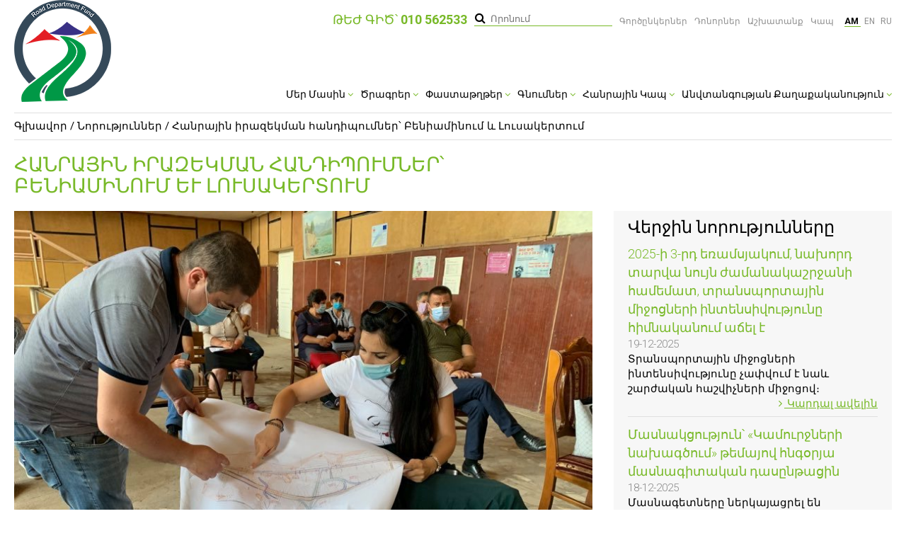

--- FILE ---
content_type: text/html; charset=UTF-8
request_url: https://armroad.am/am/news/inner/News_06.07.2020
body_size: 41679
content:
<!DOCTYPE html>
<html lang="">
<!--head-->
<head>
    <meta charset="utf-8">
    <meta http-equiv="X-UA-Compatible" content="IE=edge">
    <meta name="viewport" content="width=device-width, initial-scale=1, maximum-scale=1, user-scalable=0"/>
    <meta name="description" content="Նորություններ">
    <meta name="twitter:url" content="https://armroad.am/am/news/inner/News_06.07.2020"/>
    <meta property="og:url" content="https://armroad.am/am/news/inner/News_06.07.2020"/>
    <meta property="og:title" content="Հանրային իրազեկման հանդիպումներ՝ Բենիամինում և Լուսակերտում ..."/>
    <meta name="twitter:title" content="Հանրային իրազեկման հանդիպումներ՝ Բենիամինում և Լուսակերտում ..."/>
    <meta property="og:description" content="Մասնագետների կողմից հանգամանորեն պարզաբանվել են հնչեցված հարցերը, ինչպես նաև աևձանագրվել են նրան կողմից բարձրացված և լրացուցիչ ուսումնասիրություն պահանջող հարցերն ու առաջարկությունները: ..."/>
    <meta property="og:site_name" content="http://tpio.am"/>
    <meta property="og:image" content="https://armroad.am/uploads/news/i4t5bwr8rzt1a82qfjqomchub.jpg"/>
    <meta name="twitter:image" content="https://armroad.am/uploads/news/i4t5bwr8rzt1a82qfjqomchub.jpg"/>

    <title>Նորություններ</title>

    <link rel="shortcut icon" href="/assets/img/favicon.png">
    <link rel="canonical" href="https://armroad.am/am/news/inner/News_06.07.2020">
            <!-- Bootstrap Core CSS -->
    <link href="/assets/css/bootstrap.min.css" rel="stylesheet">

    <link type="text/css" rel="stylesheet" href="/assets/css/lightgallery.css" />
    <link href="//vjs.zencdn.net/4.12/video-js.css" rel="stylesheet">

    <!-- Style CSS -->
    <link href="/assets/css/style.css" rel="stylesheet">

    <!-- custom CSS -->
    <link href="/assets/css/custom.css" rel="stylesheet">

    <!-- Custom Fonts -->
    <link href="/assets/css/font-awesome.min.css" rel="stylesheet" type="text/css">

    <!-- Link Swiper's CSS -->
    <link rel="stylesheet" href="/assets/css/swiper.min.css">

    <link rel="stylesheet/less" type="text/css" href="/assets/css/style.less" >

    <link rel="stylesheet" type="text/css" href="/assets/css/bootstrap-multiselect.css" >
    <!-- share  buttons script-->
    <script type="text/javascript" src="//platform-api.sharethis.com/js/sharethis.js#property=5a44d1c37820fd001360b3e1&product=inline-share-buttons"></script>

</head>
<!--end head-->
<body class="home-page lang_am ">
    <div class="wrapper">
    <div class="nav-wrapper">
        <div class="logo">
            <a class="brand-logo" href="https://armroad.am/am"><img src="/assets/img/logo.png"></a>
        </div>
        <div class="navigation" id="myTopnav">
            <ul>
                                                            <li class="drop-li ">
                        <a                             href="javascript:void(0)" >
                            Մեր մասին                            <i class="fa fa-angle-down"></i>
                        </a>
                            <div class="drop simple-drop">
                                <div class="col-md-12">
                                                                            <ul class="drop-nav">
                                                                                            <li>
                                                    <a                                                             href="https://armroad.am/am/about-us/about-us-1540385564">
                                                        Մեր մասին</a>
                                                </li>
                                                                                            <li>
                                                    <a                                                             href="https://armroad.am/am/about-us/organization-structure">
                                                        Կազմակերպության կառուցվածք</a>
                                                </li>
                                                                                    </ul>
                                                                    </div>
                                                            </div>
                        </li>
                                            <li class="drop-li ">
                        <a                             href="javascript:void(0)" >
                            Ծրագրեր                            <i class="fa fa-angle-down"></i>
                        </a>
                            <div class="drop simple-drop">
                                <div class="col-md-12">
                                                                            <ul class="drop-nav">
                                                                                            <li>
                                                    <a                                                             href="https://armroad.am/am/projects/north-south-road-corridor-investment-program">
                                                        Հյուսիս-հարավ ճանապարհային միջանցքի ներդրումային ծրագիր</a>
                                                </li>
                                                                                            <li>
                                                    <a                                                             href="https://armroad.am/am/projects/m6-vanadzor-alaverdi-georgian-border-interstate-road-rehabilitation-and-improvement-project">
                                                        Մ6 Վանաձոր-Ալավերդի-Վրաստանի սահման միջպետական ավտոճանապարհի վերականգնման և բարելավման ծրագիր</a>
                                                </li>
                                                                                            <li>
                                                    <a                                                             href="https://armroad.am/am/projects/armenia-lifeline-road-network-improvement-project">
                                                        Հայաստանի կենսական նշանակության ճանապարհացանցի բարելավման ծրագիր</a>
                                                </li>
                                                                                            <li>
                                                    <a                                                             href="https://armroad.am/am/projects/bagratashen-border-supervision-crossing-point-new-bridge-construction-project">
                                                        Բագրատաշենի սահմանային հսկողության անցակետի նոր կամրջի շինարարության ծրագիր</a>
                                                </li>
                                                                                            <li>
                                                    <a                                                             href="https://armroad.am/am/projects/interstate-and-republican-roads-of-ra">
                                                        ՀՀ միջպետական և հանրապետական նշանակության ավտոմոբիլային ճանապարհներ</a>
                                                </li>
                                                                                            <li>
                                                    <a                                                             href="https://armroad.am/am/projects/armenia-road-safety-improvement-project">
                                                        Հայաստանի ճանապարհային անվտանգության բարելավման ծրագիր</a>
                                                </li>
                                                                                    </ul>
                                                                    </div>
                                                            </div>
                        </li>
                                            <li class="drop-li ">
                        <a                             href="javascript:void(0)" >
                            Փաստաթղթեր                            <i class="fa fa-angle-down"></i>
                        </a>
                            <div class="drop simple-drop">
                                <div class="col-md-12">
                                                                            <ul class="drop-nav">
                                                                                            <li>
                                                    <a                                                             href="https://armroad.am/am/documents/founding-documents">
                                                        Հիմնադիր փաստաթղթեր</a>
                                                </li>
                                                                                            <li>
                                                    <a                                                             href="https://armroad.am/am/documents/logan">
                                                        Վարկային համաձայնագրեր</a>
                                                </li>
                                                                                            <li>
                                                    <a                                                             href="https://armroad.am/am/documents/audit">
                                                        ՖԻՆԱՆՍԱԿԱՆ ՀԱՇՎԵՏՎՈՒԹՅՈՒՆՆԵՐ ԵՎ ԱՆԿԱԽ ԱՈՒԴԻՏՈՐԱԿԱՆ ԵԶՐԱԿԱՑՈՒԹՅՈՒՆՆԵՐ</a>
                                                </li>
                                                                                            <li>
                                                    <a                                                             href="https://armroad.am/am/documents/activity-reports">
                                                        Գուրծունեության հաշվետվություն</a>
                                                </li>
                                                                                            <li>
                                                    <a                                                             href="https://armroad.am/am/documents/protocols">
                                                        Արձանագրություններ</a>
                                                </li>
                                                                                    </ul>
                                                                    </div>
                                                            </div>
                        </li>
                                            <li class="drop-li ">
                        <a                             href="javascript:void(0)" >
                            Գնումներ                            <i class="fa fa-angle-down"></i>
                        </a>
                            <div class="drop simple-drop">
                                <div class="col-md-12">
                                                                            <ul class="drop-nav">
                                                                                            <li>
                                                    <a                                                             href="https://armroad.am/am/procurement/tenders">
                                                        Մրցույթներ</a>
                                                </li>
                                                                                            <li>
                                                    <a                                                             href="https://armroad.am/am/procurement/awardedcontracts">
                                                        Շնորհված պայմանագրեր</a>
                                                </li>
                                                                                            <li>
                                                    <a                                                             href="https://armroad.am/am/procurement/procurementplans">
                                                        Գնումների պլաններ</a>
                                                </li>
                                                                                    </ul>
                                                                    </div>
                                                            </div>
                        </li>
                                            <li class="drop-li ">
                        <a                             href="javascript:void(0)" >
                            Հանրային կապ                            <i class="fa fa-angle-down"></i>
                        </a>
                            <div class="drop simple-drop">
                                <div class="col-md-12">
                                                                            <ul class="drop-nav">
                                                                                            <li>
                                                    <a class = 'active-drop'                                                            href="https://armroad.am/am/press/news">
                                                        Նորություններ</a>
                                                </li>
                                                                                            <li>
                                                    <a                                                             href="https://armroad.am/am/press/urgentnews">
                                                        Հրատապ լուրեր</a>
                                                </li>
                                                                                            <li>
                                                    <a                                                             href="https://armroad.am/am/press/photos">
                                                        Ֆոտոշար</a>
                                                </li>
                                                                                            <li>
                                                    <a                                                             href="https://armroad.am/am/press/videos">
                                                        Տեսաշար</a>
                                                </li>
                                                                                            <li>
                                                    <a                                                             href="https://armroad.am/am/press/publications">
                                                        Հրապարակումներ</a>
                                                </li>
                                                                                    </ul>
                                                                    </div>
                                                            </div>
                        </li>
                                            <li class="drop-li ">
                        <a                             href="javascript:void(0)" >
                            Անվտանգության քաղաքականություն                            <i class="fa fa-angle-down"></i>
                        </a>
                            <div class="drop simple-drop">
                                <div class="col-md-12">
                                                                            <ul class="drop-nav">
                                                                                            <li>
                                                    <a                                                             href="https://armroad.am/am/safeguard/social-impact-and-resettlement">
                                                        Սոցիալական ազդեցություն և վերաբնակեցում</a>
                                                </li>
                                                                                            <li>
                                                    <a                                                             href="https://armroad.am/am/safeguard/environmental-impact">
                                                        Բնապահպանական և պատմամշակութային ազդեցություն</a>
                                                </li>
                                                                                    </ul>
                                                                    </div>
                                                            </div>
                        </li>
                                                    <li class="header-top-nav">
                    <ul>
						<li class="hotline">
							Թեժ գիծ՝<b> 010 562533</b>
						</li>
                        <li>
                            <div class="input-search">
                                <form method = 'GET' action="https://armroad.am/am/search">
                                    <input name="keyword" type="text" value="" placeholder="Որոնում">
                                    <button><i class="fa fa-search" aria-hidden="true"></i></button>
                                </form>
                            </div>
                        </li>
                                                                                    <li><a href="/am/partners"  >
                                        Գործընկերներ</a></li>
                                                            <li><a href="/am/donors"  >
                                        Դոնորներ</a></li>
                                                            <li><a href="/am/careers"  >
                                        Աշխատանք</a></li>
                                                            <li><a href="/am/contacts"  >
                                        Կապ</a></li>
                                                                            <li class="choose-lang">
                                                            <a href="https://armroad.am/am/news/inner/News_06.07.2020"
                                    class = 'active-lang'>
                                    AM                                </a>
                                                            <a href="https://armroad.am/en/news/inner/News_06.07.2020"
                                    >
                                    EN                                </a>
                                                            <a href="https://armroad.am/ru/news/inner/News_06.07.2020"
                                    >
                                    RU                                </a>
                                                    </li>
                    </ul>
                </li>
            </ul>
            <a href="javascript:void(0);" class="icon" onclick="myFunction()"><em>&#9776;</em></a>
        </div>
        <div class="input-search mobile_search_area mobile-search-group">
			<div class="hotline-mobile">
				Թեժ գիծ՝<b> 010 562533</b>
			</div>
            <form method = 'GET' action="https://armroad.am/am/search" class="mobile__search-parent">
                <input name="keyword" type="text" value="" placeholder="Որոնում">
                <button><i class="fa fa-search" aria-hidden="true"></i></button>
            </form>
        </div>
    </div>
</div>        <div class="main inner-main">
    <div class="wrapper">
        <div class="breadcrumb">
            <a href="https://armroad.am/am">Գլխավոր /</a>
            <a href="https://armroad.am/am/news">Նորություններ</a>
            <span>/ Հանրային իրազեկման հանդիպումներ՝ Բենիամինում և Լուսակերտում</span>
        </div>
        <h2 class="inner-title">Հանրային իրազեկման հանդիպումներ՝ Բենիամինում և Լուսակերտում</h2>
        <div class="content news-inner-content">
            <div class="row">
                <div class="col-md-8">
                    <div class="item-block item-block-inner">
                                                    <div class="block-img">
                                <img src="/uploads/news/i4t5bwr8rzt1a82qfjqomchub.jpg">
                            </div>
                                                <div class="block-info">
                            <span class="item-time">06-07-2020</span>
                                                        <p style="text-align: justify;">Շիրակի մարզի Բենիամին և Լուսակերտ համայնքներում տեղի են ունեցել հանրային իրազեկման հանդիպումներ։ &laquo;Ճանապարհային դեպարտամենտ&raquo; ՊՈԱԿ-ի&sbquo; խորհրդատու կազմակերպության՝ &laquo;Ի Էյ Էներջի Ըդվայզորի&raquo; ՍՊԸ-ի և նախագծող ընկերության ներկայացուցիչներն ազդակիր բնակիչներին մանրամասն ներկայացրել են Հյուսիս-հարավ ճանապարհային միջանցքի ներդրումային ծրագրի Տրանշ-3-ի շրջանակներում Բենիամին համայնքի մոտակայքում հնագիտական տարածքը շրջանցելու նպատակով Մ1&sbquo; Երևան-Գյումրի-Բավրա մոտ 2 կմ ճանապարհահատվածի Հողի օտարման և տարաբնակեցման ծրագրի լրացման պատրաստման շրջանակը։</p>
<p style="text-align: justify;">Նշենք&sbquo; որ ծրագրի իրականացման ընթացքում՝ Տրանշ-3-ի կառուցման ժամանակ&sbquo; պարզվել է&sbquo; որ տվյալ հատվածում գտնվում է հնագիտական տարածք&sbquo; ինչի հետևանքով շինարարական աշխատանքները դադարեցվել են&sbquo; և որոշում է կայացվել փոխել ճանապարհի ծրագիծն ու իրականացնել նոր նախգիծ։ Պատրաստված 1-ին տարբերակը հավանության չի արժանացել համայնքների կողմից. առաջարկվել է 2-րդ տարբերակը&sbquo; որն այժմ գտնվում է հաստատման փուլում։</p>
<p style="text-align: justify;">Ճանապարհային դեպարտամենտի սոցիալական ազդեցությունների կառավարման ծառայության ղեկավար Լիլիթ Դիլանյանը տեղեկացրեց&sbquo; որ նոր նախագծի հիման վրա պետք է պատրաստվի հողերի օտարման և տարաբնակեցման ծրագրի լրացում՝ նկարագրելով այն ամբողջ գործընթացը&sbquo; որն անհրաժեշտ է ազդակիր հողերն օտարելու և օտարված հողերի վրա ճանապարհը կառուցելու համար։ Փաստաթուղթը կֆիքսի ազդեցության գոտում գտնվող հողատարածքները&sbquo; մշակաբույսերը&sbquo; շենք-շինությունները&sbquo; ազդեցության ենթակա անձանց&sbquo; ընտանիքների թիվը և այլն։ Այս ամենի համար խորհրդատու կազմակերպությունը կիրականացնի գույքի&sbquo; հողամասերի մակերեսների չափագրում&sbquo; կհավաքագրվի տեղեկատվություն գույքի և հողատարածքների սեփականատերերի&sbquo; օգտագործողների&sbquo; համասեփականատերերի մասին&sbquo; ծառերի մշակաբույսերի&sbquo; թփերի հաշվարկ ու հաշվառում&sbquo; մարդահամար ու սոցիալ-տնտեսական հետազոտություն և այլն։ Հանդիպման ընթացքում խորհրդատու կազմակերպության կողմից ներկայացվել է գնահատման մեթոդաբանությունը:</p>
<p style="text-align: justify;">Ներկայացվել է նաև բողոքների լուծման ընթացակարգը: Մասնագետների կողմից հանգամանորեն պարզաբանվել են հնչեցված հարցերը, ինչպես նաև աևձանագրվել են նրան կողմից բարձրացված և լրացուցիչ ուսումնասիրություն պահանջող հարցերն ու առաջարկությունները:</p>
<p style="text-align: justify;">Նշենք&sbquo; որ Բենիամին համայնքում ազդեցության է ենթակա մոտ 120&sbquo; իսկ Լուսակերտ համայնքում՝ 2 հողատարածք։</p>
<p>&nbsp;</p>                        </div>
                    </div>
                    <div class="share-area">
                        <a href="https://armroad.am/am/news/news"
                           class="back-btn"><i class="fa fa-angle-left"></i> Վերադարնալ</a>
                        <div class="sharethis-inline-share-buttons" style = "min-width:168px;"></div>
                    </div>
                </div>
                <div class="col-md-4">
                    <div class="latest-info">
                        <h3>Վերջին նորությունները</h3>
                                                                                    <div class="flex item-block">
                                    <div class="block-info">
                                        <h3><a href="https://armroad.am/am/news/inner/News_19.12.2025_1" target="_blank">
                                                2025-ի 3-րդ եռամսյակում, նախորդ տարվա նույն ժամանակաշրջանի համեմատ, տրանսպորտային միջոցների ինտենսիվությունը հիմնականում աճել է</a></h3>
                                        <span class="item-time">19-12-2025</span>
                                        <p>Տրանսպորտային միջոցների ինտենսիվությունը չափվում է նաև շարժական հաշվիչների միջոցով։</p>
                                        <a href="https://armroad.am/am/news/inner/News_19.12.2025_1" class="read-more">
                                            <i class="fa fa-angle-right"></i> Կարդալ ավելին</a>
                                    </div>
                                </div>
                                                            <div class="flex item-block">
                                    <div class="block-info">
                                        <h3><a href="https://armroad.am/am/news/inner/News_18.12.2025" target="_blank">
                                                Մասնակցություն՝ «Կամուրջների նախագծում» թեմայով հնգօրյա մասնագիտական դասընթացին</a></h3>
                                        <span class="item-time">18-12-2025</span>
                                        <p>Մասնագետները ներկայացրել են կամուրջների պատմությունը Հայաստանում, կամուրջների կարևորությունը հանրության համար, անդրադարձել են կամուրջների նախագծման ու կամրջաշինության միջազգային ստանդարտներին:</p>
                                        <a href="https://armroad.am/am/news/inner/News_18.12.2025" class="read-more">
                                            <i class="fa fa-angle-right"></i> Կարդալ ավելին</a>
                                    </div>
                                </div>
                                                            <div class="flex item-block">
                                    <div class="block-info">
                                        <h3><a href="https://armroad.am/am/news/inner/News_17.12.2025" target="_blank">
                                                Սեմինար՝ նվիրված աշխատանքային և տեխնիկական անվտանգության, բնակչության առողջության, թափոնների կառավարման թեմաներին</a></h3>
                                        <span class="item-time">17-12-2025</span>
                                        <p>Սերմինարի նպատակն է բարձրացնել նախագծեր իրականացնող խմբերի, շինարարության տեխհսկողություն կատարող կազմակերպությունների և այլ կառույցների մասնագետների կարողությունները։</p>
                                        <a href="https://armroad.am/am/news/inner/News_17.12.2025" class="read-more">
                                            <i class="fa fa-angle-right"></i> Կարդալ ավելին</a>
                                    </div>
                                </div>
                                                                            <div class="text-right"><a href="https://armroad.am/am/news" class="all-news">
                                <i class="fa fa-angle-right"></i> Բոլոր նորությունները</a></div>
                    </div>
                </div>
            </div>
        </div>
    </div>
</div>

    <footer class="footer">
    <div class="footer-container wrapper">
        <div class="row">
            <div class="col-md-2 col-sm-6 col-xs-12">
                <ul class="footer-nav nav-uppercase">
                                                                        <li>
                                <a href="/am/about"  >Մեր մասին</a>
                            </li>
                                                    <li>
                                <a href="/am/news" class = 'active-footer' >Նորություններ</a>
                            </li>
                                                    <li>
                                <a href="/am/press/photos"  >Ֆոտոշար</a>
                            </li>
                                                    <li>
                                <a href="/am/press/videos"  >Տեսաշար</a>
                            </li>
                                                    <li>
                                <a href="/am/contacts"  >Կապ</a>
                            </li>
                                                    <li>
                                <a href="/am/sitemap"  >Կայքի քարտեզ</a>
                            </li>
                                                            </ul>
            </div>
            <div class="col-md-4 col-sm-6 col-xs-12">
                <h3 class="footer-title">Ծրագրեր</h3>
                <ul class="footer-nav">
                                                                        <li><a href="https://armroad.am/am/projects/North-South-Road-Corridor-Investment-Program">
                                    Հյուսիս-հարավ ճանապարհային միջանցքի ներդրումային ծրագիր</a>
                            </li>
                                                    <li><a href="https://armroad.am/am/projects/m6-vanadzor-alaverdi-georgian-border-interstate-road-rehabilitation-and-improvement-project">
                                    Մ6 Վանաձոր-Ալավերդի-Վրաստանի սահման միջպետական ավտոճանապարհի վերականգնման և բարելավման ծրագիր</a>
                            </li>
                                                    <li><a href="https://armroad.am/am/projects/armenia-lifeline-road-network-improvement-project">
                                    Հայաստանի կենսական նշանակության ճանապարհացանցի բարելավման ծրագիր</a>
                            </li>
                                                    <li><a href="https://armroad.am/am/projects/Interstate-and-Republican-Roads-of-RA">
                                    ՀՀ միջպետական և հանրապետական նշանակության ավտոմոբիլային ճանապարհներ</a>
                            </li>
                                                    <li><a href="https://armroad.am/am/projects/bagratashen-border-supervision-crossing-point-new-bridge-construction-project">
                                    Բագրատաշենի սահմանային հսկողության անցակետի նոր կամրջի շինարարության ծրագիր</a>
                            </li>
                                                    <li><a href="https://armroad.am/am/projects/Armenia-Road-Safety-Improvement-Project">
                                    Հայաստանի ճանապարհային անվտանգության բարելավման ծրագիր</a>
                            </li>
                                                            </ul>
            </div>
            <div class="col-md-3 col-sm-6 col-xs-6 col-xxs-12">
                <div class="footer-input-fld">
                    <div id="subscription">
                        <input class="enter-email" name="" onkeyup="enter_subscribe(event)" id="subscribe-email" type="text" value="" placeholder="Մուտքագրեք ձեր էլ․փոստի հասցեն">
                        <button type = "button" class="btn" id="subscribe-btn" onclick="subscribe()"><i class="fa fa-paper-plane"></i></button>
                    </div>
                    <i id = "subscribe_error" class = "error_msg"></i>
                </div>
                <ul class="social-icons">
                                            <li><a href="https://www.facebook.com/Road-Department-SNCO%D5%83%D5%A1%D5%B6%D5%A1%D5%BA%D5%A1%D6%80%D5%B0%D5%A1%D5%B5%D5%AB%D5%B6-%D5%A4%D5%A5%D5%BA%D5%A1%D6%80%D5%BF%D5%A1%D5%B4%D5%A5%D5%B6%D5%BF-%D5%8A%D5%88%D4%B1%D4%BF-141768435940859/"><i class="fa fa-facebook"></i></a></li>
                                                                <li><a href="https://twitter.com/"><i class="fa fa-twitter"></i></a></li>
                                                                <li><a href="https://www.youtube.com/channel/UC1qHfptTpFUeMJzStVq-EMQ"><i class="fa fa-youtube"></i></a></li>
                                    </ul>
            </div>
            <div class="col-md-3 col-sm-6 col-xs-6 col-xxs-12">
                <h3 class="footer-title">Կապ</h3>
                <ul class="address-list">
                    <li>Ճանապարհային դեպարտամենտ</li>
                    <li><i> Հանրապետության հրապարակ‚ Կառավարական տուն 3 </i></li>
                    <li>0010 Երևան, Հայաստան</li>
                    <li>
                        <em>Հեռ.:</em>
                        <a href="tel:+37410511391"> +37410511391 </a> ,
                        <a href="tel:">  </a>
                    </li>
                    <li><em>Էլ․փոստ :</em> <a href="mailto:info@armroad.am">info@armroad.am</a> </li>
                </ul>
            </div>
        </div>
    </div>
</footer>
<div class=" footer-bottom wrapper">
    <p>&copy; 2025 Ճանապարհային դեպարտամենտՊՈԱԿ  </p>
    <a href="http://www.e-works.am/" target="blank" class="design-link">Website development by eWorks</a>
</div>
<script>
    window.show_more = 'Ավելին';
    window.show_less = 'Փակել';
    window._nonSelectedTextFields = 'Ընտրել կատեգորիան';
    window._selectAllText = 'Նշել բոլորը';
    window._All_selected_text = 'Բոլորը';
    window.lang = 'am';
</script>
<!-- project javascript -->
    <!-- jQuery -->
        <script src="/assets/js/jquery.js"></script>
    <!-- Bootstrap Core JavaScript -->
        <script src="/assets/js/bootstrap.min.js"></script>
        <script src="/assets/js/less.min.js"></script>
        <script src="/assets/js/swiper.min.js"></script>
        <script src="/assets/js/lightgallery.min.js"></script>
        <script src="/assets/js/lightgallery-all.min.js"></script>
        <script src="/assets/js/bootstrap-multiselect.js"></script>
     <!-- custom JavaScripts -->
        <script src="/assets/js/src.js"></script>
    <!-- google map JavaScripts -->
        <script src="/assets/js/border.js"></script>
     <script>
    function enter_subscribe(event){
        if(event.keyCode == 13){
            subscribe();
        }
    }

    function subscribe(e) {
        $('.error-msg').remove();
        $('.success-msg').remove();
        var email = $('#subscribe-email');
        var isOk = true;
        if (email.val() == '') {
            isOk = false;
            $('#subscribe_error').css('color', 'red').text("Form_validation_required");
        } else if (!/^.*?@\w+\.\w{2,5}$/.test(email.val())) {
            $('#subscribe_error').css('color', 'red').text("Form_validation_valid_email");
            isOk = false;
        }
        if (isOk) {
            $.ajax({
                type: 'POST',
                url: '/am/subscribe',
                data: {email: email.val()},
                dataType: 'json',
                beforeSend: function (data) {
                    $(e).hide();
                },
                success: function (data) {
                    var message = $('#subscribe_error');
                    if (data.success) { email.val(''); }
                    if(data.success){
                        $(message).css('color', 'green');
                    }else{
                        $(message).css('color', 'red');
                    }
                    $(message).text(data.message);
                    $(e).show();
                },
                error: function (error) {
                    $(e).show();
                }
            })
        }
    }

    function contact_submit(){
        $('.contact_error_msg').text('');
        var submit = true;
        var form_inputs = $('.contact_input');
        var form_inputs_length = $(form_inputs).length;
        var mail_input = $('#mail');
        for(i = 0; i<=form_inputs_length; i++){
            if($(form_inputs).eq(i).val() == ''){
                submit = false;
                $(form_inputs).eq(i).siblings().text("Form_validation_required").css('color', 'red');
            }
        }
        if(!(/^.*?@\w+\.\w{2,5}$/.test($(mail_input).val()))){
            $(mail_input).siblings().text("Form_validation_valid_email").css('color', 'red');
            submit = false;
        }
        if(submit){
            $( ".form" ).submit();
        }
    }

    function myFunction() {
        var x = document.getElementById("myTopnav");
        if (x.className === "navigation") {
            x.className += " responsive";
        } else {
            x.className = "navigation";
        }
    }

    function mysidebar() {
        var x = document.getElementById("project-sidebar");
        if (x.className === "left-sidebar") {
            x.className += " responsive";
        } else {
            x.className = "left-sidebar";
        }
    }

    function doSearch(e) {
        var keyword = $(e).find("input.keyword").val();
        return keyword.length ? true : false;
    }

    $(document).ready(function () {
        $('.search-tabs li').click(function () {
            $('.tab-content').hide();
            $('.search-tabs li').removeClass('active');
            $(this).addClass('active');
            $('.tab-content.' + $(this).attr('id')).show();
        });

        $('.search-tabs li').eq(0).trigger('click');
    });
</script>
</body>
</html>

--- FILE ---
content_type: text/css
request_url: https://armroad.am/assets/css/style.css
body_size: 40113
content:
@import url("https://fonts.googleapis.com/css?family=Roboto:100,300,400,500,700");
html,
body {
  width: 100%;
  height: 100%;
  font-family: 'Roboto', sans-serif;
  color: #000000;
  font-size: 15px;
}
h1,
h2,
h3,
h4,
h5,
h6 {
  margin-top: 0;
  font-weight: 400;
}
a {
  color: #000000;
  text-decoration: none;
  -webkit-transition: all 0.3s ease-in-out;
  -moz-transition: all 0.3s ease-in-out;
  -o-transition: all 0.3s ease-in-out;
  -ms-transition: all 0.3s ease-in-out;
  transition: all 0.3s ease-in-out;
}
a:hover,
a:focus,
a:active {
  color: inherit;
  text-decoration: none;
}
button,
input,
textarea {
  box-shadow: none;
  outline: none;
}
button:hover,
input:hover,
textarea:hover {
  -webkit-transition: all 0.3s ease-in-out;
  -moz-transition: all 0.3s ease-in-out;
  -o-transition: all 0.3s ease-in-out;
  -ms-transition: all 0.3s ease-in-out;
  transition: all 0.3s ease-in-out;
}
input,
textarea {
  -webkit-border-radius: 0;
  border-radius: 0;
}
ul,
ol {
  padding-left: 0;
  margin-bottom: 0;
}
ul li,
ol li {
  list-style: none;
}
em,
i {
  font-style: normal;
  -webkit-transition: all 0.3s ease-in-out;
  -moz-transition: all 0.3s ease-in-out;
  -o-transition: all 0.3s ease-in-out;
  -ms-transition: all 0.3s ease-in-out;
  transition: all 0.3s ease-in-out;
}
.flex {
  display: flex;
}
.header {
  position: relative;
}
.tpio-btn {
  font-weight: 500;
  font-size: 14px;
  border: 2px solid #78b928;
  display: inline-block;
  line-height: 40px;
  text-align: center;
  padding: 0 20px;
  text-transform: uppercase;
}
.tpio-btn i {
  color: #78b928;
  font-size: 18px;
  position: relative;
  top: 1px;
  margin-right: 4px;
}
.hover {
  color: #78b928;
}
.inner-title {
  color: #78b928;
  font-size: 28px;
  text-transform: uppercase;
  margin-bottom: 20px;
  width: 67%;
  overflow: hidden;
}
@media (max-width: 1200px) {
  .inner-title {
    font-size: 25px;
  }
}
@media (max-width: 1030px) {
  .inner-title {
    width: 100%;
  }
}
@media (max-width: 768px) {
  .inner-title {
    font-size: 23px;
    margin-bottom: 13px;
  }
}
@media (max-width: 414px) {
  .inner-title {
    font-size: 20px;
  }
}
.section-title {
  font-size: 28px;
  font-weight: 500;
  margin-bottom: 30px;
}
@media (max-width: 1200px) {
  .section-title {
    font-size: 25px;
  }
}
@media (max-width: 768px) {
  .section-title {
    font-size: 21px;
  }
}
@media (max-width: 414px) {
  .section-title {
    font-size: 18px;
  }
}
.inner-info-p {
  font-size: 23px;
  font-weight: 300;
  line-height: 29px;
  margin-bottom: 30px;
}
@media (max-width: 1200px) {
  .inner-info-p {
    font-size: 20px;
  }
}
@media (max-width: 768px) {
  .inner-info-p {
    font-size: 18px;
    line-height: 23px;
  }
}
@media (max-width: 414px) {
  .inner-info-p {
    font-size: 16px;
  }
}
.main {
  min-height: calc(100vh - 350px);
}
.wrapper {
  position: relative;
  margin-left: 6vw;
  margin-right: 6vw;
}
@media (max-width: 1366px) {
  .wrapper {
    margin-left: 0;
    margin-right: 0;
    padding-left: 20px;
    padding-right: 20px;
  }
}
.nav-wrapper {
  margin: 0px 0 15px;
  min-height: 85px;
  position: relative;
}
@media (min-width: 1030px) {
  .nav-wrapper {
    display: flex;
    justify-content: space-between;
    align-items: flex-end;
  }
}
@media (max-width: 1030px) {
  .nav-wrapper {
    min-height: 68px;
    margin: 15px 0;
  }
}
.nav-wrapper .logo {
  float: left;
}
.nav-wrapper .navigation {
  bottom: 16px;
}
@media (max-width: 414px) {
  .nav-wrapper .navigation {
    bottom: 6px;
  }
}
.nav-wrapper .navigation .drop {
  background-color: #78b928;
  padding: 40px 25px 50px;
}
@media (min-width: 1030px) {
  .nav-wrapper .navigation .drop {
    position: absolute;
    right: 0;
    left: 0;
    z-index: 11;
    top: 100%;
    border-top: 15px solid #fff;
    opacity: 0;
    visibility: hidden;
  }
}
@media (max-width: 1366px) {
  .nav-wrapper .navigation .drop {
    padding: 40px 5px 32px;
  }
}
@media (max-width: 1030px) {
  .nav-wrapper .navigation .drop {
    padding: 15px 5px;
  }
}
.nav-wrapper .navigation .drop.simple-drop {
  right: auto;
  left: auto;
  width: auto;
  padding: 22px 10px 20px;
}
@media (min-width: 1030px) {
  .nav-wrapper .navigation .drop.simple-drop {
    max-width: 425px;
  }
}
@media (max-width: 1030px) {
  .nav-wrapper .navigation .drop div {
    width: 100%;
    overflow: hidden;
  }
}
@media (min-width: 1030px) {
  .nav-wrapper .navigation .hover-li .drop {
    opacity: 1;
    visibility: visible;
  }
}
.nav-wrapper .navigation .hover-li > a {
  position: relative;
}
@media (min-width: 1030px) {
  .nav-wrapper .navigation .hover-li > a:after {
    position: absolute;
    content: "";
    border-top: 14px solid transparent;
    border-left: 14px solid transparent;
    border-bottom: 14px solid #78b928;
    border-right: 14px solid transparent;
    z-index: 12;
    bottom: -17px;
    left: 0;
    right: 0;
    margin: auto;
    width: 28px;
  }
}
.nav-wrapper .navigation ul li:nth-last-child(2) .simple-drop {
  right: 0;
}
.nav-wrapper .navigation .drop-li > a {
  cursor: default;
}
.drop-li.without-drop .fa-angle-down {
  display: none;
}
.drop-li.without-drop.hover-li .drop {
  display: none;
}
.drop-li.without-drop.hover-li a:after {
  display: none;
}
.navigation li {
  display: inline-block;
  margin-left: 10px;
  text-transform: uppercase;
}
@media (max-width: 1280px) {
  .navigation li {
    margin-left: 6px;
  }
}
@media (min-width: 1030px) {
  .navigation .header-top-nav {
    position: absolute;
    top: 15px;
    right: 0;
  }
}
@media (min-width: 1030px) {
  .navigation .header-top-nav a {
    font-size: 13px;
    color: #8e8e8e;
  }
}
.navigation .header-top-nav .choose-lang a {
  border-bottom: 1px solid transparent;
  margin-left: 5px;
}
.navigation .header-top-nav .choose-lang a:hover {
  border-color: #78b928;
}
.navigation .header-top-nav .choose-lang a.active-lang {
  font-weight: 700;
  color: #000;
  border-bottom: 1px solid #78b928;
}
.navigation a {
  color: #000000;
  font-size: 16px;
}
@media (max-width: 1110px) {
  .navigation a {
    font-size: 14px;
  }
}
@media (max-width: 1030px) {
  .navigation a {
    font-size: 15px;
  }
}
.navigation a i {
  color: #78b928;
  font-size: 13px;
}
.navigation a:hover,
.navigation a.active-nav {
  color: #78b928;
}
.navigation .icon {
  display: none;
}
@media (max-width: 1030px) {
  .navigation li {
    display: none;
  }
  .navigation .icon {
    float: right;
    display: block;
    text-decoration: none;
    font-size: 25px !important;
  }
  .navigation .icon:hover {
    color: #78b928;
  }
  .navigation.responsive {
    position: relative;
    display: block;
    width: 100%;
    text-align: center;
  }
  .navigation.responsive .icon {
    position: absolute;
    right: 0;
    top: 18px;
  }
  .navigation.responsive .icon em {
    display: none;
  }
  .navigation.responsive .icon:after {
    content: "";
    background-image: url(../img/close.png);
    width: 18px;
    height: 18px;
    display: block;
    background-size: cover;
    margin-top: 7px;
  }
  .navigation.responsive > ul {
    overflow: hidden;
    width: 100%;
    padding-top: 30px;
  }
  .navigation.responsive li {
    display: block;
    margin-left: 0;
    margin-top: 6px;
  }
}
@media (max-width: 568px) {
  .navigation.responsive > ul {
    padding-top: 50px;
  }
}
@media (max-width: 414px) {
  .navigation.responsive .icon {
    top: 9px;
  }
}
.brand-logo img {
  max-width: 201px;
}
@media (max-width: 568px) {
  .brand-logo img {
    max-width: 135px;
  }
}
.lang_am .navigation a,
.lang_ru .navigation a {
  font-size: 15px;
}
@media (max-width: 1280px) {
  .lang_am .navigation a,
  .lang_ru .navigation a {
    text-transform: capitalize;
    font-size: 14px;
  }
}
@media (max-width: 1030px) {
  .lang_am .navigation a,
  .lang_ru .navigation a {
    text-transform: uppercase;
    font-size: 15px;
  }
}
.lang_am .navigation .header-top-nav a,
.lang_ru .navigation .header-top-nav a {
  font-size: 12px;
}
@media (max-width: 1030px) {
  .lang_am .navigation .header-top-nav a,
  .lang_ru .navigation .header-top-nav a {
    font-size: 15px;
  }
}
.lang_am .input-search input,
.lang_ru .input-search input {
  font-size: 13px;
}
.input-search {
  position: relative;
  top: -3px;
}
@media (min-width: 1031px) {
  .input-search.mobile_search_area {
    display: none;
  }
}
@media (max-width: 1030px) {
  .input-search.mobile_search_area {
    display: block;
  }
}
@media (max-width: 1030px) {
  .input-search {
    position: absolute;
    display: none;
    right: 55px;
    top: 4px;
  }
}
@media (max-width: 568px) {
  .input-search {
    right: 0;
    left: 0;
    top: 54px;
  }
}
.input-search input {
  border: none;
  border-bottom: 1px solid #78b928;
  width: 195px;
  padding-left: 23px;
  color: #777777;
  font-size: 14px;
  padding-bottom: 0;
  position: relative;
}
@media (max-width: 568px) {
  .input-search input {
    width: 100%;
  }
}
.input-search button {
  background-color: transparent;
  color: #000;
  font-size: 16px;
  position: absolute;
  top: -2px;
  left: 0;
  padding-left: 1px;
  border: none;
}
@media (max-width: 1030px) {
  .drop {
    display: none;
  }
}
.drop a {
  color: #fff;
}
.drop a:hover {
  text-decoration: underline;
  color: #fff;
}
.drop a i {
  color: #fff;
}
.drop .drop-nav li {
  display: block;
  margin-bottom: 9px;
  margin-left: 0;
  line-height: 14px;
}
.drop .drop-nav a {
  color: #fff;
  font-size: 14px;
  text-transform: uppercase;
}
.drop .drop-nav .active-drop {
  text-decoration: underline;
}
.drop .drop-item h3 {
  font-weight: 700;
  font-size: 14px;
  color: #fff;
  overflow: hidden;
  text-overflow: ellipsis;
  white-space: nowrap;
}
@media (max-width: 1030px) {
  .drop .drop-item h3 {
    font-weight: 400;
    margin-bottom: 0;
  }
}
.drop .drop-item a {
  font-size: 14px;
  text-transform: initial;
  margin-top: 10px;
  display: inline-block;
}
@media (max-width: 1030px) {
  .drop .drop-item > a {
    display: none;
  }
}
.drop .drop-item .drop-img {
  height: 130px;
  background-size: cover;
}
@media (max-width: 1030px) {
  .drop .drop-item .drop-img {
    display: none;
  }
}
.header-slide .swiper-slide {
  height: 600px;
  background-size: cover !important;
  background-repeat: no-repeat !important;
  background-position: center !important;
}
@media (max-width: 768px) {
  .header-slide .swiper-slide {
    height: 500px;
  }
}
.header-slide .swiper-button-prev,
.header-slide .swiper-button-next {
  color: #78b928;
  width: 56px;
  height: 56px;
  background-color: rgba(0, 0, 0, 0.6);
  background-image: none !important;
  left: 0 ;
  -webkit-transition: all 0.3s ease-in-out;
  -moz-transition: all 0.3s ease-in-out;
  -o-transition: all 0.3s ease-in-out;
  -ms-transition: all 0.3s ease-in-out;
  transition: all 0.3s ease-in-out;
}
@media (max-width: 1030px) {
  .header-slide .swiper-button-prev,
  .header-slide .swiper-button-next {
    width: 36px;
  }
}
@media (max-width: 520px) {
  .header-slide .swiper-button-prev,
  .header-slide .swiper-button-next {
    display: none;
  }
}
.header-slide .swiper-button-prev:before,
.header-slide .swiper-button-next:before {
  font-family: FontAwesome;
  font-size: 28px;
  position: absolute;
  top: 7px;
  text-align: center;
  right: 0;
  left: 0;
}
.header-slide .swiper-button-prev:before,
.header-slide .swiper-button-next:before {
  content: "\f104" !important;
  margin-right: 5px;
}
.header-slide .swiper-button-next:before {
  content: "\f105" !important;
  margin-left: 5px;
}
.swiper-button-next {
  right: 0 !important;
  left: auto !important;
}
section {
  padding: 50px 0;
}
.slide-info {
  display: grid;
  grid-gap: 15px;
  grid-template-columns: repeat(4, minmax(1px, 1fr));
  position: absolute;
  z-index: 2;
  bottom: 25px;
  left: 0;
  right: 0;
}
.slide-info.slide_info_5-6 {
  grid-template-columns: repeat(3, minmax(1px, 1fr));
}
@media (max-width: 768px) {
  .slide-info.slide_info_5-6 {
    grid-template-columns: repeat(2, minmax(1px, 1fr));
  }
}
@media (max-width: 568px) {
  .slide-info.slide_info_5-6 {
    grid-template-columns: repeat(1, minmax(1px, 1fr));
  }
}
@media (max-width: 568px) {
  .slide-info.slide_info_5-6 .slide-info-item h4 {
    font-size: 15px;
  }
}
@media (max-width: 1200px) {
  .slide-info.slide_info_7-8 .slide-info-item h4 {
    font-size: 14px;
  }
}
@media (max-width: 1200px) {
  .slide-info.slide_info_7-8 .slide-info-item a {
    padding: 10px 12px 3px 24px;
  }
}
@media (max-width: 1200px) {
  .slide-info.slide_info_7-8 .slide-info-item a:after {
    font-size: 20px;
    top: 3px;
    left: 8px;
  }
}
@media (max-width: 1030px) {
  .slide-info {
    grid-template-columns: repeat(2, minmax(1px, 1fr));
  }
}
@media (max-width: 568px) {
  .slide-info {
    grid-template-columns: repeat(1, minmax(1px, 1fr));
    grid-gap: 7px;
  }
}
.slide-info .slide-info-item {
  -webkit-transition: all 0.3s ease-in-out;
  -moz-transition: all 0.3s ease-in-out;
  -o-transition: all 0.3s ease-in-out;
  -ms-transition: all 0.3s ease-in-out;
  transition: all 0.3s ease-in-out;
  background-color: rgba(255, 255, 255, 0.8);
  border-bottom: 6px solid #78b928;
}
.slide-info .slide-info-item:hover {
  background-color: rgba(255, 255, 255, 0.9);
}
.slide-info .slide-info-item a {
  display: block;
  height: 100%;
  padding: 12px 12px 12px 40px;
  color: #000000;
  position: relative;
}
.slide-info .slide-info-item a:after {
  content: "\f105";
  color: #78b928;
  font-family: FontAwesome;
  position: absolute;
  font-size: 35px;
  top: 1px;
  left: 13px;
}
@media (max-width: 568px) {
  .slide-info .slide-info-item a:after {
    font-size: 25px;
    top: 4px;
    left: 8px;
  }
}
.slide-info .slide-info-item a:hover {
  color: #78b928;
}
@media (max-width: 568px) {
  .slide-info .slide-info-item a {
    padding: 10px 12px 3px 24px;
  }
}
.slide-info .slide-info-item h4 {
  font-size: 18px;
  font-weight: 700;
  margin-bottom: 5px;
}
@media (max-width: 1200px) {
  .slide-info .slide-info-item h4 {
    font-size: 16px;
  }
}
@media (max-width: 568px) {
  .slide-info .slide-info-item h4 {
    font-size: 14px;
  }
}
.slide-info .slide-info-item p {
  font-size: 16px;
  margin-bottom: 0;
}
@media (max-width: 1200px) {
  .slide-info .slide-info-item p {
    font-size: 14px;
  }
}
@media (max-width: 768px) {
  .slide-info .slide-info-item p {
    display: none;
  }
}
.news-announ-list {
  flex-wrap: wrap;
  margin-bottom: 30px;
}
.news-announ-list .news-announ-item {
  width: 25%;
  border: 1px solid transparent;
  padding: 6px;
  margin-bottom: 20px;
  -webkit-transition: all 0.3s ease-in-out;
  -moz-transition: all 0.3s ease-in-out;
  -o-transition: all 0.3s ease-in-out;
  -ms-transition: all 0.3s ease-in-out;
  transition: all 0.3s ease-in-out;
}
@media (max-width: 1030px) {
  .news-announ-list .news-announ-item {
    width: 50%;
  }
}
@media (max-width: 568px) {
  .news-announ-list .news-announ-item {
    width: 100%;
    margin-bottom: 15px;
  }
}
.news-announ-list .news-announ-item:hover {
  border-color: #78b928;
}
.news-announ-list .item-img {
  height: 197px;
  background-size: cover;
  background-position: center;
  background-repeat: no-repeat;
}
.news-announ-list .item-info {
  margin-top: 2px;
  color: #000000;
}
.news-announ-list .item-info h3 {
  font-size: 18px;
  overflow: hidden;
  text-overflow: ellipsis;
  white-space: nowrap;
}
.news-announ-list .item-info h3 a {
  font-weight: 500;
  color: #000000;
  font-size: 18px;
  text-decoration: none;
}
.news-announ-list .item-info h3 a:hover {
  color: #78b928;
}
.news-announ-list .item-info p {
  font-weight: 300;
  line-height: 18px;
  overflow: hidden;
  text-overflow: ellipsis;
  display: -webkit-box;
  -webkit-line-clamp: 5;
  -webkit-box-orient: vertical;
  max-height: 89px;
  font-size: 14px;
}
.item-time,
.category_title {
  font-weight: 300;
  color: #878787;
  font-size: 15px;
  display: block;
}
@media (max-width: 568px) {
  .item-time,
  .category_title {
    font-size: 14px;
  }
}
.careers-content .block-info h3 {
  margin-bottom: 10px;
  font-size: 22px;
}
.news-announ-list .item-time {
  display: inline-block;
  color: #000;
}
.item-time.item-hour-time {
  margin-left: 8px;
  display: inline-block;
  color: #878787;
}
.item-hour-time:before {
  content: "|";
  margin-right: 12px;
}
.tenders-date .item-hour-time:before {
  margin-right: 5px;
}
.tenders-date {
  display: flex;
}
.news-ann-tab {
  margin-bottom: 20px;
}
.news-ann-tab li {
  margin-right: 10px;
  margin-bottom: 10px;
  display: inline-block;
}
.news-ann-tab li .active-tab {
  background-color: #78b928;
  color: #fff;
  border-color: #78b928;
}
.news-ann-tab li a {
  font-size: 14px;
  font-weight: 300;
  text-transform: uppercase;
  display: block;
  padding: 5px 10px;
  border: 1px solid #ebebeb;
  border-radius: 5px;
}
.news-ann-tab li a:hover {
  background-color: #78b928;
  color: #fff;
  border-color: #78b928;
}
.view-all {
  margin-bottom: 5px;
}
.view-all:hover {
  color: #ffffff;
  background-color: #78b928;
  border: 2px solid #78b928;
}
.view-all:hover i {
  color: #fff;
}
@media (min-width: 1024px) {
  .col-md-3.block {
    width: 23.2%;
  }
}
@media (min-width: 1200px) {
  .col-md-3.block {
    width: 23.6%;
  }
}
.map-area {
  padding: 0;
  position: relative;
}
.map-area .road-map-info {
  position: absolute;
  z-index: 1;
  top: 60px;
  max-width: 340px;
  left: 6vw;
}
@media (max-width: 1200px) {
  .map-area .road-map-info {
    top: 25px;
    max-width: 360px;
  }
}
@media (max-width: 1030px) {
  .map-area .road-map-info {
    left: 20px;
    right: 20px;
    max-width: inherit;
  }
}
.map-area .road-map-info h3 {
  font-weight: 700;
  font-size: 16px;
  text-transform: uppercase;
  line-height: 18px;
}
@media (max-width: 568px) {
  .map-area .road-map-info h3 {
    font-size: 15px;
  }
}
.map-area .road-map-info .map-row {
  background-color: #fff;
  border-radius: 5px 5px 0 0;
  padding: 7px 15px 7px 12px;
  max-height: 225px;
  overflow-y: auto;
  border-bottom: 8px solid #fff;
}
@media (max-width: 568px) {
  .map-area .road-map-info .map-row {
    max-height: 160px;
  }
}
.map-area .road-map-info .about-rows {
  background-color: #fff;
  padding: 7px 25px 7px 12px;
  border-radius: 0 0 5px 5px;
  border-top: 1px solid #eaeaea;
}
@media (max-width: 1030px) {
  .map-area .road-map-info .about-rows {
    display: flex;
  }
}
@media (max-width: 620px) {
  .map-area .road-map-info .about-rows {
    display: block;
  }
}
.map-area .road-map-info .road-desc {
  margin: 4px 0;
  font-size: 13px;
  cursor: pointer;
  position: relative;
  -webkit-transition: all 0.3s ease-in-out;
  -moz-transition: all 0.3s ease-in-out;
  -o-transition: all 0.3s ease-in-out;
  -ms-transition: all 0.3s ease-in-out;
  transition: all 0.3s ease-in-out;
}
@media (max-width: 768px) {
  .map-area .road-map-info .road-desc {
    font-size: 12px;
  }
}
.map-area .road-map-info .road-desc span {
  display: inline-block;
  width: 34px;
  margin-right: -16px;
  margin-bottom: 1px;
  margin-left: 7px;
}
.map-area .road-map-info .road-desc .point {
  display: inline-flex;
  justify-content: space-between;
}
.map-area .road-map-info .road-desc .point em {
  height: 7px;
  width: 6px;
}
.green-line {
  border-bottom: 7px solid #78b928;
}
.red-line {
  border-bottom: 7px solid #ff0000;
}
.blue-line {
  border-bottom: 7px solid #0077b5;
}
.green-dash-line {
  border-bottom: 7px dashed #78b928;
}
.blue-dash-line {
  border-bottom: 7px dashed #0077b5;
}
.about-rows span {
  display: inline-flex;
  justify-content: space-between;
  border-bottom-width: 4px;
  margin-right: 8px;
  width: 100%;
  max-width: 28px;
  border-bottom-color: #888888;
}
.about-rows em {
  width: 4px;
  height: 4px;
  background-color: #888888;
}
.about-rows div {
  font-size: 12px;
  font-weight: 300;
  display: flex;
  align-items: center;
  margin-right: 10px;
  flex: 1;
}
.map {
  height: 735px;
}
.contact-content .map {
  height: 385px;
  margin-bottom: 30px;
}
.contact-content .contact-send-btn {
  border: none;
  background-color: #78b928;
  color: #fff;
}
.contact-content .contact-send-btn:hover {
  opacity: 0.8;
}
.contact-content .address-list {
  margin-bottom: 20px;
  margin-left: 0;
}
.contact-content .address-list li {
  margin-bottom: 5px;
  color: #8e8e8e;
  list-style: none;
}
.contact-content .address-list li:first-child {
  font-size: 20px;
}
.contact-content .address-list li a {
  color: #8e8e8e;
}
.contact-content .address-list i {
  color: #78b928;
  margin-right: 10px;
}
.breadcrumb {
  padding-left: 0;
  background-color: transparent;
  border-radius: 4px;
  border-bottom: 1px solid #e0e0e0;
  border-top: 1px solid #e0e0e0;
  border-radius: 0;
}
.breadcrumb a:hover {
  color: #78b928;
}
@media (max-width: 568px) {
  .breadcrumb {
    border-top: 0;
    padding-top: 1px;
  }
}
.content {
  padding: 0 0px 50px;
}
.input-fld,
.text-area {
  margin-bottom: 20px;
}
.input-fld input,
.text-area textarea {
  width: 100%;
  border: 1px #e0e0e0 solid;
  background: transparent;
  font-size: 15px;
  padding: 10px 10px;
}
.input-fld input::placeholder,
.text-area textarea::placeholder {
  color: #e0e0e0;
}
.text-area textarea {
  height: 130px;
  resize: none;
}
.item-block {
  margin-bottom: 20px;
  padding-bottom: 20px;
}
.item-block:not(:last-child) {
  border-bottom: 1px solid #e0e0e0;
}
.inner-subtitle {
  width: 100%;
  font-size: 22px;
  margin-bottom: 25px;
  color: #000;
}
@media (max-width: 568px) {
  .inner-subtitle {
    font-size: 18px;
  }
}
.block-img {
  flex: 1;
}
.block-img img {
  max-width: 150px;
  width: 100%;
}
.block-info {
  flex: 4;
}
.block-info h3 {
  margin-bottom: 5px;
}
@media (max-width: 568px) {
  .block-info h3 {
    font-size: 18px;
  }
}
.block-info h3 a {
  font-weight: 400;
  font-size: 25px;
}
.block-info h3 a:hover {
  color: #78b928;
}
.block-info p {
  max-height: 86px;
  overflow: hidden;
}
@media (max-width: 568px) {
  .block-info p {
    font-size: 14px;
    max-height: 82px;
  }
}
.read-more {
  float: right;
  color: #78b928;
}
.read-more:hover,
.read-more:active,
.read-more:focus {
  text-decoration: underline;
  color: #78b928;
}
.latest-info {
  background: #f7f7f7;
  padding: 10px 20px;
}
@media (max-width: 1030px) {
  .latest-info {
    margin-top: 20px;
    margin-bottom: 25px;
  }
}
.latest-info .item-block {
  margin-bottom: 10px;
  padding-bottom: 7px;
}
.latest-info .block-info h3 {
  margin-bottom: 2px;
}
.latest-info .block-info h3 a {
  font-size: 18px;
  font-weight: 300;
  color: #78b928;
  text-decoration: none;
}
.latest-info .block-info h3 a:hover {
  text-decoration: underline;
}
.latest-info .block-info p,
.latest-info .block-info .item-time {
  margin-bottom: 0;
}
.latest-info .drop-item {
  margin-bottom: 20px;
}
.latest-info .drop-item h3,
.latest-info .drop-item a,
.latest-info .drop-item i {
  color: #000;
}
.latest-info .drop-item h3:hover,
.latest-info .drop-item a:hover {
  color: #78b928;
}
.latest-info .drop-item h3:hover i,
.latest-info .drop-item a:hover i {
  color: #78b928;
}
.latest-info .drop-item .drop-img {
  height: 180px;
}
.latest-info .all-news {
  background-color: #78b928;
  color: #fff;
  padding: 5px 10px;
  margin: 10px 0;
  display: inline-block;
  text-decoration: none;
}
.latest-info .all-news:hover {
  opacity: 0.8;
}
.back-btn {
  color: #78b928;
  margin-top: 15px;
  display: inline-block;
}
.back-btn:hover {
  text-decoration: underline;
}
.content p,
.content a,
.content ul li,
.content ol li,
.content li > a {
  font-weight: 300;
}
.content p > a,
.content li > a,
.content a {
  color: #78b928;
  text-decoration: underline;
}
.content p > a:hover,
.content li > a:hover,
.content a:hover {
  text-decoration: none;
}
.content strong,
.content b {
  font-weight: 700;
}
.content ul {
  margin: 10px 0 10px 30px;
}
.content ul li {
  list-style: disc;
}
.content ol {
  margin: 10px 0 10px 30px;
}
.content ol li {
  list-style: decimal;
}
.content img {
  margin-right: 10px;
  margin-bottom: 10px;
  height: auto;
  max-width: 100%;
}
.content a i {
  margin-right: 3px;
}
.content i,
.content em {
  font-style: italic;
}
.content .fa {
  font-style: normal;
}
.content table {
  width: 100% !important;
  margin-top: 15px;
  margin-bottom: 10px;
}
.content td,
.content th {
  padding: 4px;
  vertical-align: top;
  border: 1px solid rgba(0, 0, 0, 0.63);
}
.content td p,
.content th p {
  margin-bottom: 0;
  max-height: inherit;
  font-size: inherit;
}
@media (max-width: 568px) {
  .content td,
  .content th {
    font-size: 11px;
  }
}
.content .search-tabs {
  border-bottom: 1px solid #e0e0e0;
  margin-left: 0;
  margin-bottom: 22px;
}
.content .search-tabs li {
  display: inline-block;
  margin-bottom: -1px;
  list-style: none;
  padding: 3px 12px;
  border: 1px solid transparent;
  cursor: pointer;
}
.search-tabs > li.active,
.search-tabs > li.active:focus,
.search-tabs > li.active:hover {
  color: #000;
  cursor: default;
  background-color: #fff;
  border: 1px solid #e0e0e0;
  border-bottom-color: transparent;
}
@media (max-width: 1030px) {
  .search-tabs > li.active,
  .search-tabs > li.active:focus,
  .search-tabs > li.active:hover {
    color: #fff;
    border-bottom-color: #e0e0e0;
    background-color: #78b928;
  }
}
.item-block-inner .block-img {
  margin-bottom: 15px;
  background-position: center;
  background-repeat: no-repeat;
  background-size: cover;
}
.item-block-inner p {
  overflow: inherit;
  max-height: inherit;
}
.photo-gallery {
  display: flex;
  flex-wrap: wrap;
}
.photo-gallery .item-img {
  height: 250px;
  background-size: cover;
  background-repeat: no-repeat;
  background-position: center;
  position: relative;
}
.photo-gallery .item-img:before {
  position: absolute;
  content: "";
  left: 0;
  right: 0;
  background-color: rgba(0, 0, 0, 0.1);
  height: 100%;
  top: 0;
  bottom: 0;
}
.photo-gallery .item-title {
  position: absolute;
  background: rgba(255, 255, 255, 0.8);
  bottom: 0;
  left: 15px;
  right: 15px;
  padding: 10px;
  font-size: 18px;
  color: #000;
  -webkit-transition: all 0.3s ease-in-out;
  -moz-transition: all 0.3s ease-in-out;
  -o-transition: all 0.3s ease-in-out;
  -ms-transition: all 0.3s ease-in-out;
  transition: all 0.3s ease-in-out;
}
.photo-gallery .item-title h4 {
  margin-bottom: 0;
  max-height: 42px;
  font-weight: 300;
  line-height: 22px;
  overflow: hidden;
}
.photo-gallery .photos-item,
.photo-gallery .photos-item-without-gallery {
  position: relative;
  margin-bottom: 30px;
}
@media (max-width: 1280px) {
  .photo-gallery .photos-item,
  .photo-gallery .photos-item-without-gallery {
    width: 33.333%;
  }
}
@media (max-width: 880px) {
  .photo-gallery .photos-item,
  .photo-gallery .photos-item-without-gallery {
    width: 50%;
  }
}
@media (max-width: 568px) {
  .photo-gallery .photos-item,
  .photo-gallery .photos-item-without-gallery {
    width: 100%;
  }
}
.photo-gallery .photos-item a,
.photo-gallery .photos-item-without-gallery a {
  cursor: pointer;
}
.photo-gallery .photos-item:hover .item-title,
.photo-gallery .photos-item-without-gallery:hover .item-title {
  top: 0;
  height: 100%;
  overflow: auto;
  background: rgba(255, 255, 255, 0.9);
}
.photo-gallery .photos-item:hover .item-title h4,
.photo-gallery .photos-item-without-gallery:hover .item-title h4 {
  max-height: inherit;
}
.item-video {
  position: relative;
}
.item-video:after {
  content: "\f144";
  font-family: FontAwesome;
  font-size: 60px;
  position: absolute;
  color: #fff;
  left: 0;
  right: 0;
  top: 32%;
  text-align: center;
}
.block-flex {
  display: flex;
  flex-wrap: wrap;
}
.block-flex .inner-subtitle {
  margin-top: 35px;
}
.block-flex .inner-subtitle:first-child {
  margin-top: 0px;
}
.block {
  position: relative;
  height: 240px;
  padding: 0;
  border: 1px solid #78b928;
  margin-left: 15px;
  margin-bottom: 15px;
}
@media (min-width: 768px) {
  .block {
    width: 31%;
  }
}
@media (max-width: 768px) {
  .block {
    width: 46%;
  }
}
@media (max-width: 520px) {
  .block {
    width: 100%;
    margin-right: 15px;
  }
}
.block .block-info {
  display: block;
  padding: 10px;
  text-align: center;
  width: 100%;
  color: #000;
  text-decoration: none;
}
.block .block-info p {
  display: none;
}
.block:hover .block-info {
  position: absolute;
  overflow: auto;
  top: 0;
  background-color: #fff;
  height: 100%;
  bottom: 0;
  transition: all 0.2s;
}
.block:hover .block-info p {
  max-height: inherit;
  display: block;
}
.block .block-img {
  height: 150px;
  display: flex;
  padding-top: 10px;
}
.block .block-img img {
  margin: auto;
  max-width: 130px;
  max-height: 125px;
  object-fit: cover;
}
.partners-content .block h3 {
  overflow: hidden;
  text-overflow: ellipsis;
  display: -webkit-box;
  -webkit-line-clamp: 2;
  -webkit-box-orient: vertical;
  max-height: 46px;
  font-size: 20px;
}
.partners-content .block:hover h3 {
  -webkit-line-clamp: inherit;
  max-height: inherit;
}
.lg-backdrop {
  background-color: rgba(0, 0, 0, 0.6) !important;
}
.lg-toolbar,
.lg-sub-html {
  background-color: transparent !important;
}
.lg-actions .lg-next:before {
  content: "\f105" !important;
  font: normal normal normal 40px/1 FontAwesome;
}
.lg-actions .lg-prev:after {
  content: "\f104" !important;
  font: normal normal normal 40px/1 FontAwesome;
}
.lg-toolbar .lg-icon {
  font-size: 36px;
  margin-right: 10px;
  margin-top: 10px;
}
.lg-actions .lg-next,
.lg-actions .lg-prev {
  background-color: transparent !important;
}
.content .pagination-area {
  margin: 15px auto;
  display: flex;
  align-items: center;
  justify-content: center;
}
.content .pagination-area li {
  list-style: none;
  margin: 0 5px;
}
.content .pagination-area li a {
  padding: 5px 10px;
  border: 1px solid #78b928;
  text-decoration: none;
}
.content .pagination-area li a:hover,
.content .pagination-area li a.active-pagination {
  background-color: #78b928;
  color: #fff;
}
.project-cover {
  background-size: cover;
  min-height: 350px;
  background-repeat: no-repeat;
  position: relative;
  background-position: center;
  margin-bottom: 14px;
  display: flex;
}
.project-cover:before {
  position: absolute;
  content: "";
  left: 0;
  right: 0;
  background-color: rgba(0, 0, 0, 0.1);
  height: 100%;
  top: 0;
  bottom: 0;
}
.project-cover .wrapper {
  margin-top: auto;
  margin-bottom: 60px;
}
.cover-title {
  background-color: rgba(255, 255, 255, 0.8);
  border-bottom: 6px solid #78b928;
  padding: 9px 15px 0;
  max-width: 700px;
}
.cover-title h3 {
  font-size: 24px;
  font-weight: 300;
}
@media (max-width: 768px) {
  .cover-title h3 {
    font-size: 20px;
  }
}
@media (max-width: 414px) {
  .cover-title h3 {
    font-size: 17px;
  }
}
.project-content {
  margin-top: 39px;
  padding-bottom: 0;
}
@media (max-width: 768px) {
  .project-content {
    margin-top: 14px;
  }
}
.project-map {
  margin-top: 25px;
}
.project-map .map {
  height: 500px;
}
.lg-video .lg-html5 {
  position: absolute;
  top: 0;
  left: 0;
  right: 0;
  height: 100%;
  margin: auto;
}
@media (max-width: 768px) {
  .project-item {
    margin-bottom: 20px;
  }
}
.project-item .project-title {
  font-size: 28px;
  color: #78b928;
}
.project-item img {
  margin-right: 15px;
  margin-bottom: 15px;
  height: auto;
  max-width: 100%;
}
@media (max-width: 568px) {
  .project-item img {
    max-width: 100% !important;
  }
}
.project-item iframe {
  margin-bottom: 15px;
  width: 100%;
  max-width: 550px;
  float: left;
  margin-right: 35px;
}
@media (max-width: 992px) {
  .project-item iframe {
    max-width: 100%;
  }
}
.left-sidebar {
  min-height: 50px;
  padding-top: 8px;
  padding-bottom: 8px;
  margin-bottom: 20px;
}
@media (min-width: 768px) {
  .left-sidebar {
    background: #78b928;
  }
}
.left-sidebar ul {
  margin: 0;
}
.left-sidebar ul li {
  list-style: none;
}
.left-sidebar ul a {
  display: block;
  font-size: 17px;
  color: #fff;
  margin: 0 20px;
  line-height: 17px;
  text-decoration: none;
  border-bottom: 1px solid #fff;
  padding: 12px 0;
}
.left-sidebar ul a:hover {
  color: #000;
}
.left-sidebar ul .active-sidebar {
  color: #000;
}
.left-sidebar ul li:last-child a {
  border-bottom: 0;
}
.left-sidebar .icon {
  display: none;
}
@media (max-width: 768px) {
  .left-sidebar li {
    display: none;
  }
  .left-sidebar .icon {
    display: inline-block;
    font-size: 25px;
    text-decoration: none;
  }
  .left-sidebar .icon em {
    font-style: normal;
  }
  .left-sidebar.responsive {
    position: relative;
    display: block;
    width: 100%;
    text-align: center;
  }
  .left-sidebar.responsive .icon {
    position: absolute;
    left: 0;
    top: 11px;
  }
  .left-sidebar.responsive .icon em {
    display: none;
  }
  .left-sidebar.responsive .icon:after {
    content: "";
    background-image: url(../img/close.png);
    width: 18px;
    height: 18px;
    display: block;
    background-size: cover;
    margin-top: 7px;
  }
  .left-sidebar.responsive > ul {
    overflow: hidden;
    width: 100%;
    margin-top: 39px;
    background: #78b928;
  }
  .left-sidebar.responsive li {
    display: block;
    margin-left: 0;
    margin-top: 6px;
  }
}
@media (max-width: 414px) {
  .left-sidebar.responsive .icon {
    top: 9px;
  }
}
.footer {
  padding: 50px 0;
  position: relative;
  min-height: 290px;
  background-size: cover;
  background-position: center;
}
@media (max-width: 768px) {
  .footer {
    padding: 25px 0;
  }
}
.footer:after {
  content: "";
  background-color: #78b928;
  position: absolute;
  left: 0;
  right: 0;
  top: 0;
  bottom: 0;
}
.footer .footer-container {
  z-index: 1;
  position: relative;
  overflow: hidden;
  color: #fff;
}
.footer .footer-container .footer-title {
  font-size: 15px;
  text-transform: uppercase;
  font-weight: 700;
}
.footer .footer-container .footer-nav li a {
  color: #fff;
  line-height: 16px;
  font-size: 14px;
  display: block;
  font-weight: 400;
  border-bottom: 1px solid transparent;
  margin-bottom: 11px;
}
.footer .footer-container .footer-nav li a:hover {
  text-decoration: underline;
}
.footer .footer-container .nav-uppercase li a {
  text-transform: uppercase;
}
@media (max-width: 480px) {
  .footer .footer-container .nav-uppercase li a {
    text-transform: capitalize;
  }
}
.footer .footer-container .address-list {
  margin-bottom: 15px;
}
.footer .footer-container .address-list a {
  color: #fff;
  line-height: 20px;
  font-size: 15px;
  margin-bottom: 4px;
}
.footer .footer-container .address-list a:hover {
  text-decoration: underline;
}
.footer .footer-container .address-list em {
  padding-right: 5px;
}
.footer .footer-container .social-icons {
  margin-top: 30px;
}
.footer .footer-container .social-icons li {
  display: inline-block;
}
.footer .footer-container .social-icons a {
  font-size: 21px;
  border: 1px solid #fff;
  width: 34px;
  height: 34px;
  display: inline-block;
  padding: 2px;
  text-align: center;
  margin-right: 10px;
  color: #fff;
}
.footer .footer-container .social-icons a:hover {
  background-color: #fff;
  color: #78b928;
}
.footer .footer-container .row div {
  margin-bottom: 15px;
}
#sitemap_cont {
  margin-left: 0;
  margin-bottom: 35px;
}
#sitemap_cont > li {
  list-style: none;
}
#sitemap_cont ul {
  margin-left: 40px;
}
@media (max-width: 480px) {
  .col-xxs-12 {
    width: 100%;
  }
}
.footer-bottom {
  display: flex;
  justify-content: space-between;
  margin-top: 13px;
  color: #303030;
  font-weight: 300;
  font-size: 13px;
}
@media (max-width: 1366px) {
  .footer-bottom {
    padding: 0 15px 10px;
  }
}
@media (max-width: 620px) {
  .footer-bottom {
    flex-direction: column;
  }
}
.footer-bottom .design-link {
  color: #303030;
}
.footer-bottom .design-link:hover {
  color: #78b928;
}
#subscription {
  position: relative;
  margin-top: 5px;
}
.enter-email {
  border-radius: 0;
  font-size: 12px;
  border: 1px solid #fff;
  padding: 9px 9px 9px 45px;
  background-color: transparent;
  max-width: 305px;
  color: #fff;
  height: 42px;
  width: 100%;
  display: block;
  outline: none;
}
.enter-email::placeholder {
  color: #fff;
}
#subscribe-btn {
  background-color: transparent;
  border: none;
  outline: none !important;
  box-shadow: none !important;
  position: absolute;
  top: 3px;
  color: #fff !important;
  font-size: 19px;
}
.hideContent {
  overflow: hidden;
  height: 85px;
}
@media (max-width: 568px) {
  .hideContent {
    height: 82px;
  }
}
.block-info .career-info {
  margin-top: 10px;
}
.block-info .career-info p {
  margin-bottom: 0;
  max-height: inherit;
  overflow: inherit;
}
.show-more .read-more {
  border-bottom: 1px solid transparent;
  line-height: 15px;
  margin-top: 10px;
  text-decoration: none;
}
.show-more .read-more:hover,
.show-more .read-more:focus {
  text-decoration: none;
  border-bottom: 1px solid;
}
.show-more .read-more:before {
  content: "\f105";
  font-family: FontAwesome;
  margin-right: 3px;
}
#subscribe_error {
  position: relative;
  top: -12px;
  font-size: 13px;
}
@media all and (-ms-high-contrast: none), (-ms-high-contrast: active) {
  .slide-info {
    display: flex;
    justify-content: space-between;
    flex-wrap: wrap;
  }
  .slide-info .slide-info-item {
    width: 24%;
  }
}
@media all and (-ms-high-contrast: none) and (max-width: 1030px), (-ms-high-contrast: active) and (max-width: 1030px) {
  .slide-info .slide-info-item {
    width: 49%;
  }
}
@media all and (-ms-high-contrast: none) and (max-width: 520px), (-ms-high-contrast: active) and (max-width: 520px) {
  .slide-info .slide-info-item {
    width: 100%;
  }
}
@supports (-ms-accelerator:true) {
  .slide-info {
    display: flex;
    justify-content: space-between;
    flex-wrap: wrap;
  }
  .slide-info .slide-info-item {
    width: 24%;
    margin-top: 17px;
  }
  @media (max-width: 1030px) {
    .slide-info .slide-info-item {
      width: 49%;
      margin-top: 10px;
    }
  }
  @media (max-width: 520px) {
    .slide-info .slide-info-item {
      width: 100%;
    }
  }
}
.road-desc {
  position: relative;
}
.road-desc input[type="checkbox"] {
  opacity: 0;
}
.road-desc label {
  cursor: pointer;
  padding-left: 20px;
  font-weight: 300;
  margin-bottom: 0;
  display: inline;
  -webkit-box-decoration-break: clone;
  -ms-box-decoration-break: clone;
  -o-box-decoration-break: clone;
  box-decoration-break: clone;
}
.road-desc label:before {
  border: 1px solid #a7a7a7;
  height: 14px;
  left: -1px;
  position: absolute;
  text-align: center;
  top: 6px;
  color: #78b928;
  width: 14px;
  content: "";
}
.road-desc input[type="checkbox"]:checked ~ label:before {
  content: "\f00c";
  display: inline-block;
  font: normal normal normal 12px/1 FontAwesome;
}
#drop_down_categories {
  text-align: right;
}
#drop_down_categories .dropdown-menu {
  margin: 0;
  border-radius: 0;
}
#drop_down_categories .dropdown-menu a {
  white-space: inherit;
}
#drop_down_categories .btn-default {
  color: #fff;
  background-color: #78b928;
  border-color: #78b928;
  border-radius: 0;
}
#drop_down_categories .dropdown-toggle .btn-default,
#drop_down_categories .dropdown-toggle .btn-default:active:focus,
#drop_down_categories .dropdown-toggle .btn-default:active:hover {
  color: #fff;
  background-color: #78b928;
  border-color: #78b928;
}
.multiselect-container > li > a {
  text-decoration: none;
}
.dropdown-menu > li > a:focus,
.dropdown-menu > li > a:hover {
  color: #78b928;
  outline: none;
}
.dropdown-menu > .active > a,
.dropdown-menu > .active > a:focus,
.dropdown-menu > .active > a:hover {
  color: #78b928;
  background-color: inherit;
}
#drop_down_categories .multiselect-container > li > a > label {
  padding: 3px 20px 3px 31px;
  text-transform: capitalize;
}
.inner-title.tenders-title {
  overflow: inherit;
  display: flex;
  justify-content: space-between;
}
.share-area {
  display: flex;
  align-items: center;
  justify-content: space-between;
  padding-left: 0;
}
@media (max-width: 992px) {
  .share-area {
    padding-right: 0;
  }
}
@media (max-width: 520px) {
  .share-area {
    flex-direction: column-reverse;
    align-items: flex-start;
  }
}
@media (min-width: 520px) {
  .share-area .back-btn {
    margin-top: 0;
  }
}


--- FILE ---
content_type: text/css
request_url: https://armroad.am/assets/css/custom.css
body_size: 1439
content:
.mail_sent_content {
    border: 1px #78b928 solid;
    padding: 10px;
    text-align: center;
}

.map_tool_content {
    width: 250px;
}

.map-area .road-map-info .road-desc:not(.active-road-desc) span:before {
    content: "" !important;
}

.highlight {
    background: rgba(255, 198, 0, 0.3);
}

.hotline{
    color: #78b928;
    top:40px !important;
    font-size: 18px;
}
.mobile__search-parent{
    position: relative;
}

.hotline-mobile{
    margin-right: 6px;
    color: #78b928;
    font-size: 18px;
}

@media (max-width:1030px) {
    .mobile-search-group{
        display: flex !important;
    }
    .hotline{
        display: none !important;
    }
}

@media (max-width:720px) {
    .mobile-search-group{
        flex-direction: column-reverse;
    }
    .hotline-mobile{
        margin-right: 0;
        margin-top: 6px;
    }
}

@media (max-width:570px) {
    .mobile-search-group{
        flex-direction: row;
    }
    .hotline-mobile{
        margin-top: 0;
        margin-right: auto;
    }
}

@media (max-width:400px) {
    .mobile-search-group{
        align-items: center;
    }
    .hotline-mobile{
        margin-top: 0;
        margin-right: auto;
        font-size: 11px;
    }
    .nav-wrapper{
        min-height: 90px !important;
    }
}

/*.st-btn.st-remove-label {*/
    /*display: inline-block !important;*/
/*}*/

/*@media (max-width: 1024px) {*/
    /*#map {*/
        /*max-height: 100vh;*/
    /*}*/
/*}*/

--- FILE ---
content_type: application/javascript
request_url: https://armroad.am/assets/js/src.js
body_size: 4173
content:
$(document).ready(function(){
    function Show_more(){
        $(".show-more a").on("click", function() {
            var $this = $(this);
            var $content = $this.parent().prev("div.career-info");
            var linkText = $this.text().toUpperCase();
            if($content.hasClass('hideContent')){
                linkText = show_less;
                $content.addClass('showContent').removeClass('hideContent');
            } else {
                linkText = show_more;
                $content.addClass('hideContent').removeClass('showContent');
            }
            $this.text(linkText);
        });
    }

    setTimeout(function(){
        var swiper = new Swiper('.header-slide', {
            pagination: '.swiper-pagination',
            nextButton: '.swiper-button-next',
            prevButton: '.swiper-button-prev',
            slidesPerView: 1,
            paginationClickable: false,
            loop: true,
            speed: 400,
            autoplay:3000
        });
    }, 500);

    var slider = $('.photos-item').lightGallery({
        mode: 'lg-fade',
        zoom:false,
        thumbnail: false,
        fullScreen:false,
        appendAutoplayControlsTo:false,
        share:false,
        // autoplay:true,
        fourceAutoplay:true,
        progressBar:false,
        showThumbByDefault: false,
        download: false
    });

    $('.drop-li').hover(
        function(){ $(this).addClass('hover-li') },
        function(){ $(this).removeClass('hover-li') }
    ).click(function() {
        if(window.innerWidth < 1030){
            $('.drop-li').not(this).find('.drop').hide();
            $(this).find('.drop').toggle();
        }
    });




    $(document).on('click', '.news_type_button', function(){

        var news_type = $(this).attr('data-id');
        $('.news_type_button').removeClass('active-tab');
        $(this).addClass('active-tab');
        $('.news_type_div').hide();
        $('#' + news_type).show();
    });
    if($('#company_fields').length)
    {

        $('#company_fields').multiselect({
            numberDisplayed: 1,
            buttonContainer: '<div id="dropdownContainer" class="btn-group"/>',
            nonSelectedText: _nonSelectedTextFields,
            allSelectedText: _All_selected_text,
            includeSelectAllOption: true,
            maxHeight: 250,
            selectAllText: _selectAllText,
            onSelectAll: function() {
                $('#dropdownContainer').removeClass('open');
                var $form = $('#drop_down_categories');
                $.ajax({
                    type: "POST",
                    url: '/' + lang + '/tenders/get-tenders-by-categories',
                    data: $form.serialize(),
                    dataType: 'html',
                    success: function (response) {
                        $('#tenders_block').html(response);
                        Show_more();
                    }
                });
            },
            onDeselectAll: function() {
                $('#dropdownContainer').removeClass('open');
                var $form = $('#drop_down_categories');
                $.ajax({
                    type: "POST",
                    url: '/' + lang + '/tenders/get-tenders-by-categories',
                    data: $form.serialize(),
                    dataType: 'html',
                    success: function (response) {
                        $('#tenders_block').html(response);
                        Show_more();
                    }
                });
            },
            onChange: function() {
                $('#dropdownContainer').removeClass('open');
                var $form = $('#drop_down_categories');
                $.ajax({
                    type: "POST",
                    url: '/' + lang + '/tenders/get-tenders-by-categories',
                    data: $form.serialize(),
                    dataType: 'html',
                    success: function (response) {
                        $('#tenders_block').html(response);
                        Show_more();
                    }
                });
            }
        });
    }
    Show_more();
});









--- FILE ---
content_type: application/javascript
request_url: https://armroad.am/assets/js/border.js
body_size: 93064
content:
var jsonBorderData = [[43.55739,41.14457],
    [43.5684,41.14519],[43.59108,41.13935],[43.59385,41.13728],[43.59525,41.13495],[43.59735,41.12926],[43.60478,41.12925],[43.61496,41.1308],[43.63377,41.12911],[43.65,41.13323],[43.66703,41.13588],[43.68327,41.13358],[43.69059,41.12973],[43.70358,41.12519],[43.71864,41.12195],[43.75089,41.10912],[43.76424,41.11993],[43.77828,41.12919],[43.80211,41.14426],[43.83754,41.16046],[43.84513,41.16067],[43.8534,41.16269],[43.87528,41.16333],[43.89544,41.16706],[43.90166,41.16698],[43.91234,41.1726],[43.92045,41.1724],[43.9302,41.17409],[43.93789,41.1763],[43.9495,41.17426],[43.94876,41.16814],[43.9544,41.1656],[43.96416,41.16486],[43.96697,41.16786],[43.9763,41.16983],[43.97847,41.17324],[43.98626,41.17619],[43.99233,41.17991],[44.00217,41.18079],[44.01105,41.18551],[44.02061,41.18686],[44.03034,41.18874],[44.03698,41.1888],[44.05117,41.19036],[44.06125,41.19294],[44.07728,41.19682],[44.08819,41.20251],[44.08914,41.1909],[44.09068,41.18903],[44.09393,41.18922],[44.10421,41.18936],[44.12135,41.1869],[44.14382,41.18885],[44.16182,41.18926],[44.1709,41.20233],[44.17808,41.21862],[44.18252,41.23491],[44.17938,41.24167],[44.17762,41.24817],[44.19139,41.24125],[44.19895,41.23674],[44.20652,41.23585],[44.21158,41.23334],[44.21734,41.23392],[44.22481,41.23645],[44.23709,41.23845],[44.24434,41.23585],[44.24709,41.23385],[44.25002,41.23246],[44.26041,41.22182],[44.26646,41.21611],[44.27148,41.21299],[44.2799,41.21137],[44.28558,41.20924],[44.29193,41.21314],[44.29781,41.21444],[44.30438,41.21471],[44.30974,41.21459],[44.31545,41.21292],[44.31807,41.21202],[44.31932,41.2101],[44.32284,41.20546],[44.32861,41.20436],[44.33404,41.20481],[44.34558,41.20311],[44.34511,41.21021],[44.34773,41.2142],[44.34434,41.22064],[44.34507,41.22683],[44.35129,41.22875],[44.35442,41.23145],[44.35932,41.23071],[44.36284,41.22609],[44.37082,41.22509],[44.38082,41.22201],[44.38704,41.22203],[44.39125,41.21662],[44.39575,41.21547],[44.40232,41.21096],[44.40739,41.20787],[44.41211,41.20118],[44.42515,41.19827],[44.43973,41.19238],[44.44311,41.19225],[44.44607,41.19121],[44.45215,41.1921],[44.45578,41.19032],[44.45789,41.18859],[44.46008,41.18654],[44.46066,41.18434],[44.46346,41.18136],[44.46827,41.18087],[44.47444,41.18142],[44.47664,41.18243],[44.47747,41.18461],[44.48068,41.18624],[44.48529,41.18687],[44.49319,41.18847],[44.49748,41.19039],[44.50094,41.19157],[44.50559,41.19262],[44.51079,41.19497],[44.51148,41.196],[44.51062,41.19747],[44.51209,41.19929],[44.51295,41.20104],[44.51339,41.20455],[44.51703,41.20822],[44.52007,41.21215],[44.52399,41.2129],[44.528,41.21417],[44.52914,41.21686],[44.52958,41.21818],[44.52967,41.21968],[44.52892,41.221],[44.52894,41.22251],[44.52947,41.2239],[44.53087,41.22522],[44.53262,41.22617],[44.53428,41.22634],[44.5362,41.22641],[44.54078,41.22499],[44.54342,41.22499],[44.54607,41.22571],[44.5469,41.22545],[44.54732,41.22455],[44.54687,41.22352],[44.54446,41.2235],[44.54247,41.22283],[44.54229,41.21993],[44.5415,41.21872],[44.53798,41.21772],[44.53727,41.21673],[44.53996,41.21636],[44.5392,41.21556],[44.53611,41.21449],[44.5359,41.2138],[44.53629,41.21322],[44.5379,41.21299],[44.53987,41.21295],[44.54081,41.21279],[44.5421,41.21288],[44.54277,41.21274],[44.54309,41.21223],[44.54208,41.21155],[44.54086,41.21108],[44.54025,41.2105],[44.54052,41.20844],[44.54084,41.20639],[44.54051,41.20567],[44.53186,41.20211],[44.53467,41.19997],[44.53234,41.19756],[44.54305,41.19606],[44.54655,41.19766],[44.54415,41.19159],[44.5517,41.19734],[44.55823,41.20438],[44.56141,41.2023],[44.56313,41.20293],[44.56665,41.20256],[44.5669,41.20586],[44.56729,41.20696],[44.56854,41.2078],[44.57081,41.20729],[44.57302,41.20441],[44.57426,41.20404],[44.5754,41.20445],[44.57568,41.20608],[44.57501,41.20741],[44.57564,41.20744],[44.57887,41.2065],[44.58,41.20685],[44.57975,41.20793],[44.57813,41.20888],[44.57617,41.20904],[44.57498,41.20979],[44.57483,41.21053],[44.57751,41.21249],[44.57866,41.21262],[44.58157,41.21202],[44.58246,41.2094],[44.58318,41.2089],[44.58454,41.21074],[44.58685,41.21167],[44.59267,41.21246],[44.59313,41.21159],[44.58501,41.20686],[44.58449,41.20624],[44.58458,41.20536],[44.58552,41.20276],[44.58336,41.19622],[44.58411,41.19509],[44.58545,41.19474],[44.58671,41.19573],[44.58787,41.1962],[44.58891,41.19587],[44.58943,41.19483],[44.59024,41.19447],[44.59117,41.19539],[44.59201,41.19573],[44.59257,41.19385],[44.59352,41.1928],[44.59448,41.19285],[44.5954,41.19398],[44.59586,41.19634],[44.59731,41.19942],[44.59787,41.20221],[44.5987,41.20396],[44.59957,41.20792],[44.60013,41.20977],[44.60147,41.21143],[44.60226,41.21474],[44.60438,41.21628],[44.60549,41.21787],[44.60736,41.21922],[44.60793,41.21996],[44.60795,41.22071],[44.60712,41.2217],[44.60627,41.22233],[44.60632,41.22319],[44.60612,41.22397],[44.60547,41.2251],[44.60544,41.22616],[44.60523,41.22718],[44.6051,41.22811],[44.60467,41.22913],[44.60353,41.23097],[44.6035,41.23169],[44.60426,41.23202],[44.60524,41.23233],[44.60628,41.23237],[44.60883,41.23309],[44.60952,41.23367],[44.61004,41.23443],[44.61048,41.23524],[44.61068,41.23604],[44.61065,41.23679],[44.60993,41.23791],[44.60895,41.23844],[44.6068,41.2382],[44.60622,41.23863],[44.60659,41.23927],[44.60867,41.24032],[44.60994,41.24077],[44.61092,41.24089],[44.61239,41.2408],[44.6137,41.24081],[44.61483,41.24084],[44.61624,41.24075],[44.61721,41.24036],[44.61835,41.24014],[44.61981,41.24011],[44.62088,41.23964],[44.62216,41.23965],[44.6232,41.23977],[44.62434,41.23968],[44.62534,41.2392],[44.62664,41.2388],[44.62784,41.23844],[44.62926,41.23849],[44.63007,41.23845],[44.63087,41.23822],[44.6319,41.23745],[44.63298,41.23673],[44.63382,41.23608],[44.6352,41.23601],[44.63565,41.2359],[44.63644,41.23575],[44.6374,41.23547],[44.63957,41.23457],[44.64149,41.23437],[44.64273,41.2344],[44.64378,41.23436],[44.64474,41.23409],[44.64602,41.2335],[44.64711,41.23322],[44.6482,41.23327],[44.6494,41.23339],[44.65034,41.23353],[44.65048,41.23361],[44.65143,41.234],[44.65247,41.23439],[44.65382,41.23465],[44.6548,41.23458],[44.65569,41.23422],[44.65631,41.23411],[44.65776,41.23502],[44.66045,41.23593],[44.66207,41.2366],[44.66281,41.23723],[44.66356,41.23766],[44.6642,41.23774],[44.6652,41.23734],[44.66616,41.23713],[44.66722,41.23672],[44.66812,41.23685],[44.6687,41.23718],[44.66963,41.23727],[44.67087,41.23728],[44.67193,41.23718],[44.6728,41.23687],[44.6737,41.23649],[44.67446,41.23655],[44.67509,41.23713],[44.67587,41.23752],[44.67637,41.23767],[44.67685,41.23782],[44.67861,41.23856],[44.6796,41.2387],[44.67992,41.23848],[44.68091,41.23808],[44.68179,41.23862],[44.68276,41.23915],[44.6843,41.23954],[44.68518,41.24018],[44.68655,41.24066],[44.68776,41.2407],[44.68825,41.24044],[44.68798,41.23979],[44.68745,41.23914],[44.68651,41.2384],[44.68552,41.23779],[44.68465,41.23713],[44.68341,41.2361],[44.68255,41.23517],[44.68149,41.22997],[44.6811,41.22874],[44.68062,41.22715],[44.68048,41.22571],[44.68124,41.22377],[44.68229,41.22261],[44.68359,41.22141],[44.68479,41.22057],[44.68663,41.21948],[44.6875,41.21902],[44.68828,41.21875],[44.69032,41.21883],[44.69176,41.21907],[44.6927,41.21904],[44.69502,41.21825],[44.6963,41.21801],[44.69758,41.2181],[44.69787,41.21767],[44.69652,41.21659],[44.69551,41.21599],[44.69499,41.21527],[44.69507,41.2143],[44.69614,41.21419],[44.69836,41.21523],[44.70007,41.21465],[44.70075,41.21469],[44.70122,41.21536],[44.70135,41.21642],[44.70107,41.21715],[44.70114,41.21774],[44.70177,41.21839],[44.70288,41.21878],[44.70382,41.21894],[44.70457,41.21864],[44.70524,41.21779],[44.70598,41.21736],[44.70668,41.21761],[44.70669,41.21929],[44.70724,41.21977],[44.70779,41.21999],[44.70957,41.22005],[44.71212,41.21993],[44.71344,41.2202],[44.7141,41.22077],[44.71466,41.22213],[44.71537,41.22276],[44.716,41.22294],[44.71831,41.22304],[44.72002,41.22321],[44.72183,41.22367],[44.72323,41.22449],[44.72484,41.22523],[44.72588,41.22545],[44.72687,41.22521],[44.7276,41.22488],[44.72785,41.2241],[44.72772,41.22328],[44.7268,41.22152],[44.72702,41.22006],[44.72657,41.21961],[44.726,41.21932],[44.72523,41.21928],[44.72395,41.21817],[44.72312,41.21757],[44.72239,41.21647],[44.72199,41.21536],[44.72208,41.2147],[44.72397,41.21417],[44.72518,41.21324],[44.72509,41.21242],[44.72432,41.21121],[44.72269,41.2097],[44.72258,41.20863],[44.72333,41.20756],[44.7245,41.20674],[44.72565,41.20576],[44.72441,41.20415],[44.72589,41.20348],[44.72754,41.20327],[44.72886,41.20433],[44.73228,41.20386],[44.73326,41.20471],[44.73339,41.20802],[44.73675,41.21048],[44.739,41.21327],[44.74069,41.21375],[44.74212,41.21399],[44.74275,41.21362],[44.74285,41.21243],[44.74265,41.21035],[44.74306,41.20977],[44.74373,41.2095],[44.74449,41.21179],[44.74526,41.21194],[44.74607,41.21539],[44.74696,41.21813],[44.74837,41.21946],[44.74912,41.22013],[44.75051,41.22018],[44.75511,41.22091],[44.75993,41.22101],[44.76294,41.22052],[44.76536,41.22224],[44.76647,41.2219],[44.76934,41.21928],[44.77046,41.21905],[44.77238,41.22217],[44.77332,41.22257],[44.77495,41.22178],[44.77563,41.22091],[44.77683,41.22042],[44.77829,41.22185],[44.78073,41.221],[44.7822,41.22146],[44.7841,41.22184],[44.78753,41.22115],[44.79183,41.22046],[44.79416,41.22088],[44.79454,41.22213],[44.79414,41.22337],[44.79285,41.22485],[44.79155,41.22697],[44.79198,41.22804],[44.79278,41.22919],[44.79417,41.23002],[44.79525,41.23003],[44.79884,41.22713],[44.80046,41.22567],[44.80208,41.22493],[44.8029,41.2237],[44.80253,41.22247],[44.80491,41.2193],[44.8073,41.21581],[44.8083,41.21517],[44.81035,41.21597],[44.81188,41.21607],[44.81431,41.21406],[44.81715,41.21351],[44.8184,41.21385],[44.81957,41.21561],[44.82132,41.21525],[44.82579,41.21468],[44.82967,41.21437],[44.83363,41.21441],[44.83737,41.21516],[44.83896,41.21605],[44.84197,41.21652],[44.84513,41.21426],[44.84746,41.21156],[44.8479,41.21031],[44.84773,41.20938],[44.85105,41.20898],[44.85376,41.20883],[44.85702,41.20705],[44.85899,41.20673],[44.86199,41.20705],[44.86549,41.20496],[44.87453,41.20466],[44.88386,41.20411],[44.8877,41.20672],[44.89471,41.21124],[44.89763,41.21162],[44.90004,41.21135],[44.90116,41.2125],[44.89502,41.21534],[44.89383,41.21676],[44.89351,41.21941],[44.89191,41.22132],[44.8904,41.22193],[44.88616,41.22198],[44.88191,41.22145],[44.88059,41.22086],[44.87832,41.2186],[44.87642,41.21817],[44.87357,41.21871],[44.8712,41.21867],[44.86831,41.2174],[44.86679,41.21742],[44.86548,41.21798],[44.86429,41.21977],[44.86439,41.22122],[44.86422,41.22331],[44.86288,41.22431],[44.86064,41.22423],[44.85909,41.2237],[44.85648,41.22374],[44.8556,41.22442],[44.85541,41.22536],[44.85462,41.22655],[44.85262,41.22842],[44.84773,41.22983],[44.84336,41.23007],[44.8386,41.22927],[44.83625,41.22919],[44.82839,41.2301],[44.82696,41.23063],[44.82362,41.23286],[44.82139,41.23503],[44.81593,41.23855],[44.81414,41.24066],[44.81356,41.24232],[44.81164,41.24611],[44.8062,41.25026],[44.80363,41.25369],[44.8033,41.25684],[44.80315,41.26126],[44.80574,41.26438],[44.80881,41.27076],[44.80844,41.27715],[44.80859,41.28276],[44.80737,41.29069],[44.81436,41.29687],[44.81895,41.30125],[44.82338,41.29964],[44.82884,41.2988],[44.83118,41.29892],[44.83507,41.29308],[44.83861,41.29241],[44.84158,41.28873],[44.84856,41.28395],[44.84728,41.27976],[44.84909,41.27582],[44.85378,41.27463],[44.85777,41.27575],[44.87023,41.27646],[44.87611,41.27482],[44.88062,41.26956],[44.88964,41.26704],[44.89111,41.27278],[44.89636,41.27439],[44.90365,41.26909],[44.91232,41.25786],[44.91982,41.25818],[44.92527,41.26031],[44.93312,41.2596],[44.93877,41.25602],[44.94348,41.25939],[44.9539,41.25901],[44.9602,41.25682],[44.96335,41.26426],[44.96303,41.26527],[44.96315,41.26629],[44.96759,41.2683],[44.97174,41.27004],[44.97311,41.2714],[44.97407,41.27276],[44.97349,41.27395],[44.97316,41.27512],[44.97208,41.27669],[44.97317,41.27722],[44.97456,41.27766],[44.97576,41.27871],[44.97687,41.28072],[44.97746,41.28124],[44.97879,41.28174],[44.98083,41.28201],[44.98349,41.28329],[44.98479,41.284],[44.98497,41.28403],[44.98787,41.28484],[44.98933,41.28489],[44.99118,41.28465],[44.99209,41.28477],[44.99297,41.28501],[44.99443,41.28566],[44.9951,41.28671],[44.9951,41.28817],[44.99696,41.28881],[44.99869,41.2903],[44.99956,41.29054],[45.00046,41.2921],[45.00156,41.293],[45.0037,41.29411],[45.00772,41.29581],[45.00919,41.29644],[45.01159,41.29696],[45.01331,41.29712],[45.01505,41.29709],[45.01651,41.29506],[45.01694,41.2937],[45.0171,41.29218],[45.01728,41.2913],[45.01759,41.2906],[45.01772,41.28977],[45.01822,41.28885],[45.01922,41.28709],[45.01998,41.28543],[45.02042,41.28378],[45.02205,41.28028],[45.02402,41.27768],[45.02752,41.2742],[45.03094,41.27243],[45.03463,41.27065],[45.03733,41.26904],[45.03961,41.26745],[45.04191,41.26559],[45.04265,41.26475],[45.04342,41.2637],[45.04515,41.26204],[45.04334,41.26115],[45.04169,41.26029],[45.04173,41.25931],[45.04223,41.25832],[45.04363,41.25629],[45.04581,41.25216],[45.04731,41.25044],[45.04955,41.24938],[45.05341,41.24892],[45.05512,41.24858],[45.05634,41.24824],[45.06216,41.24681],[45.06259,41.24615],[45.06178,41.24529],[45.05883,41.24426],[45.05758,41.24341],[45.0551,41.2424],[45.05389,41.2415],[45.05265,41.24038],[45.05214,41.23922],[45.05183,41.23744],[45.05202,41.23617],[45.05266,41.23469],[45.05275,41.23358],[45.05279,41.23298],[45.05262,41.23209],[45.05149,41.22983],[45.0504,41.22872],[45.04929,41.22727],[45.04869,41.22587],[45.04826,41.22416],[45.04829,41.22138],[45.04714,41.21942],[45.04649,41.21704],[45.04554,41.21557],[45.04451,41.21477],[45.04316,41.21454],[45.04166,41.21547],[45.0398,41.21627],[45.03821,41.21664],[45.03495,41.21698],[45.03169,41.21728],[45.03047,41.21693],[45.02689,41.21376],[45.02493,41.21187],[45.02413,41.21099],[45.02335,41.21003],[45.02484,41.20882],[45.02434,41.2081],[45.02283,41.20726],[45.02165,41.20631],[45.02173,41.20556],[45.02244,41.20398],[45.02336,41.20261],[45.02373,41.20089],[45.02458,41.199],[45.02477,41.19759],[45.02484,41.19619],[45.02583,41.19567],[45.02838,41.19528],[45.03018,41.19574],[45.03188,41.19633],[45.03323,41.19694],[45.03474,41.19769],[45.0361,41.19832],[45.03909,41.20031],[45.04156,41.20122],[45.04353,41.20238],[45.04543,41.20318],[45.04731,41.20436],[45.04935,41.20513],[45.05054,41.2047],[45.05087,41.20398],[45.05026,41.20251],[45.04888,41.20044],[45.04852,41.19889],[45.04821,41.19746],[45.05093,41.19525],[45.05201,41.19379],[45.05368,41.192],[45.05481,41.19151],[45.0577,41.19156],[45.05893,41.19138],[45.05995,41.1912],[45.06111,41.1899],[45.06211,41.18827],[45.06311,41.18772],[45.0659,41.18705],[45.06868,41.18647],[45.0703,41.18692],[45.07101,41.18765],[45.07157,41.18833],[45.07299,41.18926],[45.07381,41.18837],[45.07454,41.18738],[45.07535,41.1864],[45.07614,41.18532],[45.07696,41.18358],[45.07733,41.18224],[45.07688,41.18109],[45.0766,41.17982],[45.07803,41.17924],[45.07951,41.17874],[45.08177,41.1797],[45.08397,41.18058],[45.08542,41.18053],[45.08691,41.17958],[45.08816,41.17858],[45.08929,41.17855],[45.09117,41.17878],[45.09254,41.17984],[45.09405,41.18091],[45.09473,41.18427],[45.09658,41.18742],[45.09716,41.19024],[45.09829,41.19048],[45.09988,41.1914],[45.10144,41.19192],[45.10226,41.19284],[45.10237,41.19394],[45.10378,41.19442],[45.1052,41.1951],[45.10598,41.19593],[45.10675,41.19659],[45.10718,41.19696],[45.1077,41.19737],[45.10811,41.19771],[45.10859,41.19805],[45.10967,41.19857],[45.11093,41.19923],[45.11277,41.19984],[45.11386,41.19965],[45.11514,41.19847],[45.1164,41.1972],[45.1171,41.19696],[45.11796,41.19675],[45.11815,41.19776],[45.11803,41.19888],[45.11865,41.20013],[45.11864,41.20116],[45.11875,41.20207],[45.11887,41.20414],[45.1198,41.20513],[45.12142,41.20519],[45.12296,41.20468],[45.12487,41.20385],[45.12699,41.20328],[45.12839,41.20207],[45.12814,41.20091],[45.12731,41.19958],[45.1286,41.1982],[45.13005,41.19693],[45.13249,41.19397],[45.13436,41.19303],[45.13674,41.19255],[45.13944,41.19316],[45.14145,41.19371],[45.14303,41.19302],[45.14269,41.18773],[45.14594,41.18537],[45.14807,41.18306],[45.15392,41.18088],[45.15978,41.17831],[45.16136,41.17039],[45.165,41.16648],[45.17741,41.16626],[45.18399,41.16397],[45.18962,41.16517],[45.19422,41.16586],[45.19568,41.16548],[45.19777,41.16396],[45.19999,41.16203],[45.20225,41.15981],[45.20211,41.15711],[45.20322,41.15559],[45.20433,41.15177],[45.2048,41.14577],[45.20497,41.143],[45.20483,41.14059],[45.20259,41.13805],[45.19903,41.13579],[45.19655,41.13453],[45.19377,41.13333],[45.1904,41.1318],[45.18781,41.13082],[45.18555,41.13075],[45.18455,41.13019],[45.18397,41.1285],[45.1842,41.12717],[45.18294,41.1248],[45.18099,41.12328],[45.17864,41.12088],[45.17693,41.11974],[45.17492,41.11907],[45.17321,41.11851],[45.17074,41.11888],[45.16608,41.12157],[45.16329,41.12185],[45.16084,41.12222],[45.15697,41.12305],[45.15555,41.12141],[45.15413,41.11938],[45.15091,41.11472],[45.14924,41.11394],[45.1445,41.1138],[45.14126,41.11392],[45.13834,41.11239],[45.13648,41.11316],[45.13093,41.1138],[45.11888,41.11496],[45.11423,41.11339],[45.10932,41.11215],[45.10659,41.11211],[45.10416,41.11351],[45.10216,41.11514],[45.10013,41.11862],[45.09897,41.11985],[45.09815,41.11887],[45.0939,41.11556],[45.09194,41.11166],[45.09018,41.11057],[45.09039,41.10881],[45.09094,41.10639],[45.08955,41.10572],[45.08696,41.10497],[45.08442,41.10434],[45.08187,41.10349],[45.07954,41.10241],[45.07382,41.09832],[45.07305,41.09995],[45.07314,41.10053],[45.0724,41.10076],[45.07112,41.09981],[45.07089,41.09817],[45.07175,41.09694],[45.07292,41.09575],[45.07306,41.09396],[45.07372,41.09234],[45.07452,41.09202],[45.07531,41.09119],[45.07597,41.09071],[45.07646,41.08928],[45.0769,41.08773],[45.07732,41.08513],[45.07652,41.08389],[45.07619,41.08231],[45.07472,41.08189],[45.07389,41.07998],[45.07453,41.07801],[45.07546,41.07623],[45.07577,41.0746],[45.07607,41.07261],[45.07505,41.07218],[45.07312,41.07203],[45.07186,41.0709],[45.0709,41.07029],[45.06833,41.06886],[45.06699,41.06596],[45.06607,41.06332],[45.06516,41.06121],[45.06463,41.05896],[45.06294,41.0555],[45.06147,41.05422],[45.06064,41.05264],[45.05963,41.05133],[45.06526,41.05225],[45.06936,41.05314],[45.0715,41.05343],[45.07379,41.05367],[45.07793,41.05462],[45.08063,41.05437],[45.08282,41.05448],[45.08614,41.0541],[45.09014,41.05371],[45.09275,41.05365],[45.09279,41.05605],[45.09232,41.05729],[45.09363,41.05888],[45.09508,41.06011],[45.09689,41.06187],[45.09843,41.06282],[45.10104,41.06323],[45.10293,41.06345],[45.1096,41.0621],[45.11086,41.06161],[45.10877,41.06081],[45.10744,41.06055],[45.10568,41.05988],[45.10492,41.05901],[45.10328,41.05748],[45.10094,41.05531],[45.10279,41.05409],[45.10447,41.05309],[45.10548,41.05194],[45.10738,41.05116],[45.10897,41.05089],[45.10949,41.05042],[45.10837,41.04956],[45.10771,41.04886],[45.10646,41.04821],[45.10314,41.04832],[45.10233,41.04778],[45.10153,41.04694],[45.10174,41.04612],[45.10303,41.04568],[45.1035,41.04572],[45.1041,41.04577],[45.1048,41.04586],[45.10706,41.04634],[45.10892,41.04703],[45.11095,41.04753],[45.1131,41.04855],[45.1144,41.04887],[45.1159,41.04977],[45.11392,41.05197],[45.11252,41.05387],[45.11315,41.05541],[45.11379,41.05673],[45.11888,41.05946],[45.12021,41.05982],[45.12268,41.05861],[45.1268,41.0605],[45.12894,41.06214],[45.13109,41.06479],[45.13099,41.06528],[45.13056,41.06755],[45.12952,41.07071],[45.12953,41.0729],[45.12979,41.0752],[45.13146,41.07913],[45.13321,41.08289],[45.13276,41.08453],[45.13213,41.08541],[45.13163,41.08631],[45.13205,41.09012],[45.13161,41.09303],[45.12996,41.09497],[45.13233,41.09402],[45.13408,41.0932],[45.13644,41.09213],[45.1396,41.09115],[45.14806,41.08848],[45.15045,41.08762],[45.15278,41.08672],[45.15693,41.08517],[45.15854,41.0844],[45.16152,41.08262],[45.16434,41.08093],[45.16453,41.0796],[45.16463,41.07842],[45.16379,41.07668],[45.16294,41.07339],[45.16239,41.07067],[45.16314,41.07036],[45.16488,41.07001],[45.16585,41.06907],[45.16322,41.06825],[45.16273,41.06794],[45.16179,41.06742],[45.15982,41.06686],[45.15763,41.06578],[45.15911,41.06452],[45.16046,41.06258],[45.16197,41.06077],[45.16438,41.05682],[45.16436,41.05453],[45.16431,41.05372],[45.16456,41.0509],[45.16495,41.04992],[45.16628,41.04845],[45.16748,41.04854],[45.16895,41.04872],[45.17173,41.04919],[45.17333,41.04966],[45.17528,41.05007],[45.17728,41.04858],[45.17861,41.04725],[45.18046,41.04609],[45.18168,41.04637],[45.18347,41.04716],[45.18249,41.04862],[45.18222,41.0502],[45.18233,41.05138],[45.18252,41.05246],[45.18331,41.05354],[45.18446,41.05407],[45.18487,41.05276],[45.18462,41.0514],[45.18544,41.05062],[45.18702,41.05035],[45.1931,41.05005],[45.19584,41.04552],[45.19718,41.04457],[45.20007,41.0451],[45.20163,41.0446],[45.20324,41.04361],[45.20477,41.04231],[45.20736,41.04129],[45.21016,41.04004],[45.21211,41.03967],[45.21388,41.03915],[45.21488,41.03808],[45.21643,41.03495],[45.21748,41.03357],[45.21611,41.03054],[45.2158,41.02926],[45.21638,41.02721],[45.21772,41.02555],[45.22196,41.02544],[45.22444,41.02581],[45.22556,41.02652],[45.22707,41.0272],[45.22815,41.0265],[45.23,41.0235],[45.23006,41.02159],[45.23003,41.01998],[45.23099,41.01927],[45.23221,41.01836],[45.23166,41.01643],[45.23196,41.01538],[45.23252,41.01446],[45.23509,41.0139],[45.23754,41.01367],[45.23881,41.01151],[45.24394,41.01301],[45.24688,41.01396],[45.24854,41.01395],[45.25007,41.01486],[45.25064,41.01468],[45.25087,41.0137],[45.25102,41.01261],[45.25106,41.00981],[45.25123,41.00733],[45.25228,41.00724],[45.25456,41.00734],[45.2558,41.00644],[45.25674,41.00519],[45.2581,41.00404],[45.2587,41.00404],[45.25947,41.00417],[45.26008,41.00485],[45.25983,41.00643],[45.26071,41.00965],[45.25804,41.01266],[45.25747,41.01371],[45.25844,41.01442],[45.2592,41.01533],[45.25985,41.01665],[45.26029,41.01834],[45.25991,41.01929],[45.25983,41.02057],[45.25958,41.02186],[45.26027,41.02234],[45.26109,41.02557],[45.2622,41.02697],[45.2639,41.02836],[45.26759,41.03094],[45.26946,41.03217],[45.27136,41.03303],[45.27274,41.03344],[45.27452,41.03344],[45.27691,41.03548],[45.27796,41.03553],[45.27999,41.03587],[45.28144,41.03633],[45.28287,41.03713],[45.28383,41.03799],[45.28436,41.03944],[45.28541,41.04028],[45.28675,41.04085],[45.28788,41.04043],[45.29335,41.03285],[45.29613,41.03024],[45.2986,41.02808],[45.29976,41.0254],[45.3011,41.02271],[45.30231,41.02122],[45.30347,41.01805],[45.30352,41.01558],[45.30349,41.01226],[45.30452,41.01022],[45.30789,41.00752],[45.3089,41.00624],[45.30936,41.0058],[45.31111,41.00475],[45.31235,41.00371],[45.31513,41.00199],[45.31661,41.00125],[45.31817,41.00083],[45.31867,41.0009],[45.31933,41.001],[45.32044,41.00143],[45.32314,41.00284],[45.32685,41.00333],[45.32894,41.00395],[45.33512,41.00512],[45.33843,41.00499],[45.34175,41.00462],[45.34218,41.00301],[45.34236,41.00004],[45.34207,40.99947],[45.34341,40.99885],[45.34654,40.99871],[45.35597,40.99824],[45.35851,40.99702],[45.36029,40.99628],[45.36231,40.9961],[45.36274,40.99669],[45.36346,40.99866],[45.36372,40.99985],[45.36355,41.00068],[45.3643,41.00159],[45.36566,41.00237],[45.36712,41.00232],[45.36734,41.00436],[45.36742,41.00527],[45.36729,41.00627],[45.36796,41.00748],[45.36914,41.00849],[45.37082,41.00958],[45.37229,41.00979],[45.37668,41.01154],[45.38223,41.01321],[45.38561,41.01357],[45.38904,41.01372],[45.39263,41.01378],[45.39405,41.01477],[45.39477,41.01719],[45.39527,41.01845],[45.39551,41.01961],[45.39602,41.02078],[45.39608,41.02214],[45.39654,41.02288],[45.39741,41.02366],[45.3988,41.02449],[45.4006,41.02337],[45.40195,41.02211],[45.40474,41.02108],[45.40908,41.02079],[45.41439,41.02149],[45.41824,41.02168],[45.42252,41.02216],[45.42414,41.02186],[45.42724,41.0212],[45.42914,41.02035],[45.43121,41.01907],[45.43559,41.01799],[45.43823,41.01716],[45.44096,41.01665],[45.44109,41.01411],[45.44037,41.01228],[45.43668,41.01084],[45.43428,41.00879],[45.42982,41.00719],[45.4246,41.0042],[45.42211,41.00137],[45.421,40.99948],[45.41937,40.99719],[45.41507,40.99526],[45.41258,40.99194],[45.4106,40.98919],[45.40791,40.98838],[45.40731,40.98664],[45.40756,40.98577],[45.40932,40.98455],[45.41057,40.98331],[45.41206,40.98258],[45.41365,40.98157],[45.41505,40.98039],[45.41645,40.97877],[45.41673,40.9775],[45.41707,40.97398],[45.41792,40.97004],[45.41886,40.96549],[45.4207,40.96127],[45.42138,40.95997],[45.42227,40.95884],[45.42272,40.95867],[45.42347,40.95873],[45.4255,40.95866],[45.42611,40.9588],[45.42801,40.95993],[45.43078,40.96152],[45.43149,40.96262],[45.43212,40.96337],[45.43429,40.96461],[45.43785,40.96674],[45.439,40.96728],[45.44015,40.96717],[45.44125,40.96667],[45.44295,40.96632],[45.44441,40.96628],[45.44569,40.96627],[45.44775,40.96692],[45.44909,40.96759],[45.45012,40.96814],[45.45258,40.96942],[45.45482,40.97053],[45.45807,40.96517],[45.46101,40.95989],[45.46273,40.95689],[45.46508,40.95488],[45.46787,40.95182],[45.47015,40.94982],[45.47353,40.94691],[45.47686,40.94381],[45.47995,40.94182],[45.48359,40.93992],[45.48421,40.93938],[45.48323,40.93813],[45.48221,40.9373],[45.4799,40.93602],[45.47919,40.93584],[45.47829,40.93641],[45.47741,40.93581],[45.47524,40.93404],[45.47527,40.93324],[45.47578,40.93224],[45.47666,40.93152],[45.47475,40.931],[45.47374,40.93041],[45.47469,40.92894],[45.47628,40.929],[45.47731,40.92822],[45.48118,40.92352],[45.48279,40.92274],[45.49204,40.92241],[45.49328,40.92253],[45.49618,40.9244],[45.49738,40.92506],[45.49862,40.92534],[45.49974,40.92601],[45.501,40.92639],[45.5023,40.92634],[45.50532,40.92485],[45.5106,40.92335],[45.51181,40.92282],[45.51329,40.92137],[45.51487,40.92063],[45.51603,40.91991],[45.51667,40.91855],[45.51641,40.91559],[45.51759,40.91487],[45.51983,40.91269],[45.52073,40.91122],[45.52158,40.91004],[45.52394,40.90916],[45.52496,40.90838],[45.52689,40.90579],[45.52774,40.90511],[45.53087,40.90563],[45.53274,40.90471],[45.53482,40.90219],[45.53656,40.90049],[45.53764,40.89956],[45.53877,40.89875],[45.53976,40.89852],[45.54093,40.89829],[45.54338,40.89796],[45.54413,40.89829],[45.54501,40.89869],[45.55073,40.89989],[45.55183,40.8997],[45.55484,40.89979],[45.55719,40.90005],[45.55799,40.89929],[45.55757,40.89812],[45.5594,40.89617],[45.5599,40.89471],[45.56011,40.89323],[45.55979,40.8912],[45.55813,40.88857],[45.55714,40.88657],[45.557,40.88547],[45.55709,40.88442],[45.55758,40.88376],[45.55803,40.88343],[45.5598,40.88295],[45.56188,40.88261],[45.56471,40.88262],[45.56894,40.88409],[45.57131,40.8849],[45.57453,40.88682],[45.57692,40.88831],[45.57952,40.89002],[45.58136,40.89097],[45.58192,40.89101],[45.58519,40.88905],[45.58683,40.88856],[45.58926,40.88841],[45.58997,40.88801],[45.5906,40.88731],[45.59187,40.88698],[45.5931,40.88711],[45.59622,40.88666],[45.59742,40.8858],[45.59845,40.8855],[45.59986,40.88484],[45.60066,40.88371],[45.60219,40.8821],[45.60306,40.88072],[45.60273,40.87695],[45.60219,40.87334],[45.6015,40.87202],[45.6009,40.87096],[45.60028,40.8702],[45.59913,40.86947],[45.5972,40.86874],[45.59716,40.86819],[45.5978,40.86766],[45.5988,40.86651],[45.60097,40.86411],[45.60238,40.86305],[45.60387,40.86146],[45.60425,40.85901],[45.60435,40.85778],[45.6044,40.85659],[45.60608,40.85441],[45.60758,40.85269],[45.60787,40.8517],[45.60677,40.84961],[45.60219,40.84506],[45.59777,40.84123],[45.59754,40.83806],[45.59748,40.83548],[45.59435,40.83348],[45.59368,40.82986],[45.5936,40.82914],[45.59455,40.82642],[45.59422,40.82538],[45.5921,40.82253],[45.58577,40.81868],[45.5849,40.81482],[45.58411,40.8135],[45.58265,40.81129],[45.57973,40.80972],[45.57738,40.80855],[45.57467,40.8075],[45.57328,40.80472],[45.57223,40.80258],[45.57213,40.80093],[45.57144,40.79979],[45.57039,40.79772],[45.56866,40.7958],[45.5665,40.79401],[45.56302,40.79105],[45.56168,40.7903],[45.56053,40.78998],[45.55887,40.78907],[45.5583,40.78742],[45.55463,40.78577],[45.55097,40.78442],[45.54969,40.78245],[45.54918,40.78065],[45.54851,40.77861],[45.54759,40.77714],[45.54696,40.77601],[45.54623,40.7754],[45.54423,40.77472],[45.54122,40.77447],[45.5379,40.77448],[45.52913,40.77398],[45.51984,40.77357],[45.51794,40.77292],[45.51527,40.77188],[45.51296,40.77141],[45.51109,40.77094],[45.50921,40.77081],[45.50664,40.77054],[45.50533,40.77003],[45.50409,40.76932],[45.50342,40.76841],[45.50053,40.76249],[45.49885,40.76135],[45.49709,40.76067],[45.49602,40.75978],[45.49382,40.75728],[45.49248,40.75549],[45.4905,40.75474],[45.48916,40.75438],[45.48778,40.75324],[45.48539,40.75224],[45.48309,40.75111],[45.47976,40.75009],[45.47831,40.75016],[45.47555,40.75124],[45.47386,40.75157],[45.47179,40.75153],[45.4712,40.75234],[45.47066,40.75332],[45.46979,40.75476],[45.46832,40.7548],[45.4671,40.75442],[45.46606,40.75345],[45.46533,40.75198],[45.46407,40.75038],[45.4612,40.74855],[45.45905,40.74829],[45.4526,40.74693],[45.45017,40.74601],[45.44833,40.74571],[45.44572,40.74618],[45.44079,40.74483],[45.43826,40.74534],[45.43731,40.74545],[45.43683,40.74461],[45.43677,40.74316],[45.43181,40.73936],[45.4264,40.7414],[45.42562,40.74144],[45.42382,40.74047],[45.42318,40.7378],[45.42116,40.7343],[45.41948,40.73223],[45.41815,40.73121],[45.41488,40.73121],[45.41286,40.73148],[45.41165,40.73138],[45.4101,40.7306],[45.40533,40.73049],[45.40369,40.73037],[45.40469,40.72853],[45.40491,40.72747],[45.40431,40.72564],[45.40392,40.72326],[45.40289,40.72041],[45.40203,40.71943],[45.39851,40.71829],[45.39725,40.71673],[45.39629,40.7152],[45.39692,40.71483],[45.39904,40.7141],[45.40286,40.71161],[45.40694,40.70828],[45.40568,40.70663],[45.40531,40.70549],[45.40568,40.7047],[45.40553,40.70375],[45.40462,40.70204],[45.40345,40.7004],[45.40163,40.6994],[45.40018,40.69875],[45.3988,40.69749],[45.39636,40.69626],[45.3924,40.69571],[45.39129,40.6962],[45.38978,40.69768],[45.38639,40.6999],[45.38536,40.70029],[45.38314,40.70094],[45.38193,40.70229],[45.38093,40.70531],[45.37881,40.70889],[45.37835,40.70905],[45.37763,40.70888],[45.37884,40.70578],[45.37864,40.70532],[45.37536,40.70536],[45.37488,40.70484],[45.37677,40.70379],[45.37909,40.70287],[45.37892,40.69057],[45.37239,40.69072],[45.379,40.68402],[45.37902,40.68281],[45.37526,40.67755],[45.37666,40.67412],[45.37651,40.67225],[45.37358,40.66878],[45.37118,40.66808],[45.36723,40.664],[45.36602,40.66014],[45.36477,40.65817],[45.36387,40.65554],[45.36429,40.65237],[45.37183,40.64719],[45.3726,40.64557],[45.37599,40.6445],[45.37766,40.64343],[45.37764,40.64138],[45.37797,40.63986],[45.38375,40.63616],[45.3873,40.63429],[45.3924,40.63287],[45.39733,40.63003],[45.39738,40.62847],[45.3946,40.62567],[45.39286,40.62339],[45.39008,40.61955],[45.38816,40.61597],[45.39251,40.61219],[45.39383,40.6088],[45.39531,40.60658],[45.3992,40.60583],[45.40498,40.59935],[45.40666,40.59848],[45.40869,40.59904],[45.41125,40.59919],[45.41363,40.60038],[45.41478,40.60069],[45.41645,40.60073],[45.42046,40.5999],[45.42255,40.60163],[45.42414,40.60156],[45.42659,40.60017],[45.42871,40.59861],[45.4301,40.59654],[45.43433,40.59609],[45.43559,40.59529],[45.43606,40.59383],[45.43696,40.59243],[45.43772,40.59223],[45.43806,40.59229],[45.44012,40.59258],[45.44178,40.59252],[45.44253,40.59197],[45.44526,40.58947],[45.44657,40.58809],[45.44803,40.58744],[45.4494,40.58665],[45.45133,40.58534],[45.4547,40.58409],[45.45671,40.58226],[45.45764,40.58161],[45.45939,40.58089],[45.46126,40.57981],[45.46296,40.57939],[45.461,40.57898],[45.45987,40.57824],[45.45844,40.57638],[45.45687,40.57479],[45.45515,40.5735],[45.45326,40.57253],[45.45048,40.5716],[45.44737,40.57033],[45.44405,40.56839],[45.44418,40.5671],[45.44394,40.5666],[45.44033,40.5649],[45.43739,40.56337],[45.43729,40.56256],[45.43778,40.56087],[45.43874,40.55964],[45.44101,40.5591],[45.44191,40.55827],[45.44274,40.55707],[45.44367,40.55605],[45.44538,40.55444],[45.44936,40.5535],[45.45103,40.55218],[45.45108,40.55184],[45.4514,40.55097],[45.44897,40.54723],[45.44729,40.54667],[45.44156,40.54683],[45.43575,40.5466],[45.43486,40.54599],[45.43452,40.54462],[45.43328,40.54259],[45.43106,40.54128],[45.43081,40.54022],[45.43366,40.53823],[45.43647,40.53647],[45.43706,40.53285],[45.4367,40.52984],[45.43636,40.52857],[45.43706,40.52684],[45.43742,40.52424],[45.43756,40.52189],[45.43736,40.51974],[45.44128,40.51807],[45.44417,40.51484],[45.44813,40.51265],[45.45269,40.50954],[45.45118,40.50728],[45.45062,40.50501],[45.45259,40.50263],[45.45034,40.50049],[45.45004,40.49975],[45.45188,40.49868],[45.45497,40.49713],[45.45825,40.49462],[45.46213,40.49296],[45.46382,40.49115],[45.46809,40.48888],[45.48069,40.48817],[45.48699,40.48481],[45.48793,40.48388],[45.48845,40.48309],[45.48859,40.48075],[45.48976,40.47915],[45.49136,40.47828],[45.49245,40.47672],[45.49437,40.47604],[45.49589,40.47573],[45.4974,40.47561],[45.50045,40.47289],[45.50201,40.47218],[45.50349,40.47199],[45.50763,40.47121],[45.51245,40.47115],[45.50857,40.46832],[45.50455,40.46513],[45.50675,40.46292],[45.50895,40.46088],[45.50973,40.45725],[45.511,40.45528],[45.5124,40.45497],[45.5148,40.45608],[45.51667,40.45718],[45.51889,40.45748],[45.51995,40.4568],[45.52158,40.45368],[45.5213,40.45142],[45.522,40.45076],[45.52366,40.44816],[45.52468,40.44646],[45.52621,40.44535],[45.52971,40.4438],[45.53285,40.44251],[45.5375,40.44113],[45.53982,40.43926],[45.54114,40.43843],[45.54473,40.43657],[45.54959,40.43356],[45.5546,40.43085],[45.55718,40.42935],[45.55943,40.42827],[45.56172,40.42794],[45.56607,40.42681],[45.56757,40.42708],[45.56946,40.42787],[45.57079,40.42877],[45.57313,40.42985],[45.57481,40.43009],[45.57649,40.43001],[45.57855,40.42929],[45.58048,40.42971],[45.58268,40.43007],[45.58601,40.43088],[45.58773,40.43085],[45.59238,40.42847],[45.59578,40.42603],[45.59932,40.42359],[45.60038,40.42219],[45.6004,40.42099],[45.60081,40.41871],[45.60175,40.41616],[45.60388,40.41351],[45.60565,40.41154],[45.60716,40.41062],[45.60895,40.4098],[45.61164,40.40918],[45.61333,40.40868],[45.61438,40.40778],[45.61641,40.40558],[45.61759,40.40443],[45.6181,40.4041],[45.61854,40.40392],[45.61921,40.40376],[45.62025,40.40351],[45.62159,40.40287],[45.62326,40.40121],[45.62518,40.40029],[45.62688,40.40019],[45.62845,40.39915],[45.6312,40.39778],[45.6335,40.3967],[45.63647,40.39614],[45.63725,40.39493],[45.63699,40.39406],[45.63582,40.39248],[45.6351,40.39096],[45.63578,40.38857],[45.63651,40.38611],[45.63686,40.38396],[45.6367,40.38254],[45.63763,40.38149],[45.63875,40.38074],[45.64053,40.38008],[45.64251,40.3794],[45.64406,40.37816],[45.64635,40.37715],[45.6474,40.37615],[45.64668,40.37264],[45.64683,40.37127],[45.64854,40.36829],[45.64958,40.36707],[45.65395,40.36684],[45.6582,40.36613],[45.66127,40.36591],[45.66336,40.36623],[45.66605,40.36638],[45.66798,40.36617],[45.66968,40.36591],[45.67141,40.36575],[45.67259,40.36599],[45.67382,40.36584],[45.67519,40.36551],[45.67788,40.36544],[45.67975,40.36523],[45.68139,40.36514],[45.68556,40.36748],[45.68683,40.36757],[45.68792,40.36728],[45.68864,40.36644],[45.68969,40.36598],[45.69137,40.36599],[45.69367,40.36646],[45.69464,40.36655],[45.69674,40.36645],[45.69733,40.36584],[45.69759,40.36342],[45.69783,40.36232],[45.69891,40.36151],[45.70033,40.36082],[45.70425,40.35977],[45.70624,40.35805],[45.70891,40.3566],[45.71465,40.3566],[45.71948,40.35516],[45.72101,40.35401],[45.72387,40.35231],[45.72802,40.35218],[45.73708,40.35296],[45.74988,40.34981],[45.75456,40.34457],[45.76857,40.33855],[45.78258,40.33514],[45.78654,40.32844],[45.80766,40.32645],[45.83943,40.31555],[45.87385,40.30723],[45.87939,40.3028],[45.87872,40.29797],[45.89522,40.29131],[45.90595,40.29437],[45.91132,40.2938],[45.91943,40.2969],[45.93016,40.29682],[45.93313,40.28683],[45.95806,40.27605],[45.95939,40.26422],[45.95522,40.25186],[45.94625,40.25365],[45.93833,40.25874],[45.93231,40.25473],[45.9396,40.24906],[45.9556,40.24308],[45.95983,40.23878],[45.96469,40.23388],[45.97435,40.23002],[45.97872,40.21171],[45.97758,40.1871],[45.96821,40.17534],[45.97314,40.16657],[45.9651,40.15716],[45.95775,40.14565],[45.95589,40.13467],[45.95783,40.12917],[45.96286,40.12471],[45.96159,40.12184],[45.94983,40.12025],[45.936,40.11656],[45.92174,40.11522],[45.91803,40.10875],[45.91362,40.1049],[45.91151,40.10409],[45.90493,40.10407],[45.9037,40.10163],[45.90625,40.09893],[45.90572,40.09206],[45.907,40.08797],[45.91137,40.08309],[45.911,40.07304],[45.90677,40.06905],[45.90357,40.0635],[45.8988,40.06026],[45.89986,40.05413],[45.89506,40.04751],[45.88959,40.03775],[45.88565,40.02929],[45.88309,40.02136],[45.87683,40.02102],[45.87091,40.02277],[45.86619,40.01994],[45.86354,40.01697],[45.86062,40.01643],[45.85677,40.01626],[45.85205,40.0153],[45.85152,40.01256],[45.85064,40.00928],[45.84625,40.00608],[45.84254,40.00327],[45.84166,40.00193],[45.84233,39.99705],[45.84091,39.99287],[45.83896,39.99039],[45.83732,39.98978],[45.83351,39.99058],[45.83091,39.99229],[45.82948,39.99546],[45.82627,39.99641],[45.82166,40.00089],[45.82101,40.00472],[45.81351,40.01264],[45.80961,40.01207],[45.80658,40.01177],[45.80479,40.01222],[45.80397,40.01824],[45.79653,40.02506],[45.79119,40.02873],[45.78739,40.02924],[45.78128,40.02519],[45.78118,40.02271],[45.7707,40.02456],[45.76041,40.02707],[45.74779,40.02735],[45.74384,40.02948],[45.73887,40.03081],[45.73484,40.02908],[45.73029,40.02696],[45.7266,40.02536],[45.72274,40.02442],[45.71971,40.02424],[45.71651,40.02498],[45.70961,40.02569],[45.7039,40.02514],[45.69939,40.02459],[45.69508,40.02609],[45.69198,40.02826],[45.69119,40.03094],[45.68902,40.03311],[45.68562,40.03385],[45.68154,40.03368],[45.67766,40.03295],[45.67502,40.03053],[45.67067,40.02904],[45.66722,40.02801],[45.66205,40.02303],[45.65884,40.02182],[45.65398,40.02292],[45.64928,40.02272],[45.63913,40.02249],[45.62963,40.02208],[45.62407,40.02131],[45.62005,40.02015],[45.61537,40.01783],[45.61223,40.01486],[45.61033,40.01325],[45.60722,40.01203],[45.60291,40.01079],[45.6001,40.00767],[45.59936,40.00337],[45.60034,39.99861],[45.60091,39.99451],[45.60222,39.99188],[45.60271,39.98983],[45.60459,39.98835],[45.60835,39.98768],[45.61144,39.98779],[45.60773,39.97177],[45.6588,39.9778],[45.67122,39.97194],[45.69464,39.96923],
    [45.72697,39.95127],[45.73336,39.94801],[45.74264,39.94694],[45.75004,39.94652],[45.75886,39.94779],[45.76536,39.94767],[45.77324,39.94739],[45.78017,39.94665],[45.78813,39.94308],[45.79408,39.93885],[45.79892,39.93588],[45.80269,39.92969],[45.80385,39.92616],[45.8038,39.92395],[45.80619,39.92164],[45.80481,39.91788],[45.80257,39.91399],[45.79896,39.91181],[45.79621,39.90989],[45.79278,39.90864],[45.78917,39.90692],[45.78831,39.90547],[45.78928,39.90256],[45.7911,39.90058],[45.79177,39.89833],[45.79295,39.89608],[45.79629,39.89482],[45.79878,39.89356],[45.80265,39.89184],[45.80329,39.89025],[45.80316,39.88636],[45.80814,39.88429],[45.81114,39.87933],[45.8126,39.87569],[45.81204,39.87209],[45.81112,39.87072],[45.81208,39.86843],[45.81534,39.86209],[45.81592,39.85639],[45.8238,39.84265],[45.82541,39.83814],[45.82582,39.83151],[45.82559,39.82815],[45.82777,39.82544],[45.8328,39.82506],[45.83646,39.82521],[45.84321,39.82473],[45.84636,39.82419],[45.8487,39.82344],[45.85413,39.82328],[45.85724,39.82167],[45.86378,39.82045],[45.86898,39.81835],[45.87254,39.81342],[45.87975,39.81153],[45.8885,39.80925],[45.89674,39.80547],[45.907,39.80238],[45.91751,39.79619],[45.93965,39.78731],[45.96308,39.79089],[45.9717,39.79044],[45.97964,39.78576],[45.98384,39.77747],[45.9889,39.77242],[45.99396,39.77001],[46.0034,39.76044],[46.00502,39.75476],[46.0127,39.75113],[46.02382,39.7475],[46.0289,39.74357],[46.03193,39.73674],[46.03332,39.72984],[46.03918,39.72426],[46.05776,39.71179],[46.0693,39.6993],[46.06583,39.69506],[46.05893,39.69399],[46.05745,39.69245],[46.05826,39.6901],[46.06353,39.68827],[46.06676,39.68414],[46.0736,39.67921],[46.07889,39.67759],[46.07985,39.6839],[46.08385,39.68533],[46.08853,39.68519],[46.09593,39.68696],[46.10452,39.68203],[46.11123,39.67222],[46.12172,39.66544],[46.12696,39.661],[46.1298,39.65682],[46.14328,39.65374],[46.15403,39.65066],[46.15842,39.64508],[46.1604,39.64028],[46.16553,39.63604],[46.17067,39.63365],[46.16928,39.63001],[46.1655,39.62558],[46.16445,39.61883],[46.17158,39.61456],[46.1716,39.61223],[46.17264,39.60778],[46.17095,39.60469],[46.17477,39.60091],[46.17533,39.59275],[46.17555,39.58592],[46.17633,39.57985],[46.18105,39.57987],[46.18449,39.58676],[46.18724,39.58889],[46.19343,39.59292],[46.19447,39.60026],[46.19654,39.60204],[46.20863,39.60169],[46.22243,39.60148],[46.25107,39.60092],[46.25667,39.60513],[46.26982,39.60816],[46.27886,39.61092],[46.28218,39.6123],[46.28412,39.61395],[46.28962,39.61857],[46.29616,39.6224],[46.30802,39.6257],[46.31308,39.62722],[46.31575,39.63085],[46.32232,39.62845],[46.33093,39.63392],[46.33816,39.63675],[46.34542,39.63447],[46.34913,39.63366],[46.35456,39.63577],[46.35787,39.63891],[46.36268,39.63795],[46.37126,39.63646],[46.37591,39.63154],[46.37662,39.62861],[46.3746,39.62406],[46.37128,39.61978],[46.3762,39.62013],[46.38776,39.61818],[46.39267,39.6127],[46.39507,39.61438],[46.39679,39.61792],[46.39988,39.62075],[46.40693,39.62589],[46.40848,39.63011],[46.41346,39.63089],[46.41439,39.62546],[46.41428,39.62161],[46.41647,39.61736],[46.41632,39.61291],[46.41729,39.60841],[46.41766,39.60496],[46.4193,39.60121],[46.42154,39.5985],[46.42144,39.59586],[46.41738,39.58994],[46.41341,39.58525],[46.41322,39.58082],[46.41652,39.57831],[46.42462,39.575],[46.43086,39.56971],[46.43463,39.56975],[46.43565,39.57335],[46.4377,39.57615],[46.44035,39.57804],[46.44677,39.57994],[46.45448,39.57412],[46.45933,39.5734],[46.46211,39.57585],[46.4773,39.58445],[46.48877,39.58698],[46.49674,39.58517],[46.50471,39.58495],[46.50749,39.58298],[46.51371,39.5842],[46.51967,39.58408],[46.52391,39.58318],[46.52772,39.57909],[46.53236,39.57687],[46.53734,39.57572],[46.54491,39.575],[46.55576,39.57011],[46.56186,39.57124],[46.56935,39.56707],[46.57202,39.56313],[46.57113,39.5605],[46.57504,39.5576],[46.57686,39.55463],[46.57876,39.55424],[46.58015,39.55086],[46.58157,39.54908],[46.58162,39.54754],[46.58216,39.54264],[46.58328,39.53822],[46.58749,39.53379],[46.58631,39.53265],[46.58125,39.53367],[46.57825,39.53442],[46.57502,39.53624],[46.57474,39.54066],[46.56559,39.54263],[46.5596,39.54387],[46.55155,39.54642],[46.54549,39.54644],[46.54361,39.54586],[46.54199,39.54469],[46.54158,39.54367],[46.54445,39.54037],[46.53998,39.53486],[46.53556,39.53168],[46.53314,39.53063],[46.53031,39.52972],[46.52699,39.52937],[46.5245,39.52905],[46.5164,39.52695],[46.51381,39.52569],[46.51209,39.52572],[46.51019,39.52522],[46.50885,39.52263],[46.50714,39.52126],[46.5051,39.52021],[46.50283,39.51986],[46.49937,39.5191],[46.49909,39.5175],[46.49906,39.51673],[46.49904,39.5161],[46.49933,39.51589],[46.50946,39.50952],[46.51043,39.50819],[46.50811,39.50624],[46.50722,39.50507],[46.5075,39.50385],[46.50969,39.50322],[46.51179,39.50235],[46.51277,39.50145],[46.51345,39.50075],[46.51379,39.50008],[46.51354,39.49833],[46.51371,39.49661],[46.51463,39.49396],[46.51645,39.49313],[46.5188,39.49049],[46.52054,39.48805],[46.5223,39.48707],[46.52502,39.48671],[46.53073,39.48554],[46.53121,39.48452],[46.53402,39.48244],[46.53408,39.4809],[46.53376,39.48013],[46.53381,39.47927],[46.53509,39.47808],[46.53602,39.47629],[46.54061,39.47326],[46.53811,39.47285],[46.5372,39.47238],[46.5375,39.47077],[46.53706,39.46972],[46.5355,39.4681],[46.53317,39.46779],[46.53144,39.46799],[46.52895,39.47031],[46.52843,39.47136],[46.52811,39.47187],[46.5281,39.47323],[46.52734,39.4736],[46.52459,39.47285],[46.51922,39.4746],[46.51599,39.47311],[46.51541,39.47372],[46.51483,39.47526],[46.51085,39.47707],[46.50652,39.48233],[46.50269,39.48278],[46.50108,39.48417],[46.49837,39.48184],[46.49709,39.48167],[46.49496,39.4815],[46.48853,39.48377],[46.48441,39.48325],[46.4808,39.48194],[46.48276,39.4784],[46.48505,39.47566],[46.48198,39.47229],[46.4798,39.47014],[46.47779,39.46892],[46.4764,39.46725],[46.47416,39.46625],[46.46933,39.46291],[46.46612,39.45904],[46.46344,39.45584],[46.4584,39.44982],[46.45606,39.44834],[46.45286,39.44778],[46.4492,39.44654],[46.44651,39.44867],[46.4403,39.45137],[46.43751,39.45404],[46.43369,39.45632],[46.42726,39.45753],[46.4225,39.45794],[46.41894,39.45795],[46.41555,39.4549],[46.41205,39.45389],[46.40959,39.45362],[46.40652,39.45395],[46.40345,39.455],[46.39741,39.45704],[46.39442,39.45661],[46.39212,39.4555],[46.3917,39.45359],[46.39069,39.44778],[46.39023,39.44687],[46.39058,39.44596],[46.39166,39.44519],[46.39253,39.44485],[46.39575,39.44265],[46.39539,39.44223],[46.39378,39.44228],[46.39069,39.44194],[46.38937,39.44164],[46.38548,39.4415],[46.38474,39.44057],[46.38445,39.44015],[46.38427,39.43975],[46.38387,39.43901],[46.38218,39.43741],[46.38066,39.43574],[46.38174,39.43434],[46.38399,39.43153],[46.38521,39.42865],[46.38695,39.42465],[46.38852,39.42144],[46.38975,39.42112],[46.39013,39.41748],[46.39122,39.41318],[46.38678,39.4114],[46.38615,39.41021],[46.38808,39.40862],[46.38891,39.4073],[46.38836,39.40584],[46.38792,39.40464],[46.38628,39.40343],[46.38283,39.40155],[46.38424,39.39973],[46.3847,39.39744],[46.3875,39.39539],[46.3916,39.39446],[46.39449,39.39314],[46.39443,39.39192],[46.39369,39.39096],[46.39011,39.389],[46.39004,39.38803],[46.39117,39.38705],[46.39257,39.38586],[46.39243,39.38467],[46.39357,39.38387],[46.39832,39.38374],[46.39913,39.3812],[46.40019,39.38053],[46.40262,39.37987],[46.40286,39.37866],[46.40367,39.37652],[46.40293,39.37398],[46.40279,39.37283],[46.40455,39.37088],[46.40413,39.36945],[46.40458,39.36828],[46.40738,39.36759],[46.40949,39.3669],[46.41114,39.3654],[46.40856,39.36369],[46.40817,39.36257],[46.40916,39.36144],[46.41401,39.36158],[46.41738,39.36085],[46.4204,39.35959],[46.42632,39.35529],[46.43069,39.35365],[46.43178,39.35147],[46.43621,39.35109],[46.43978,39.34891],[46.44301,39.34792],[46.44516,39.34799],[46.44629,39.34753],[46.44693,39.34641],[46.44704,39.34482],[46.44758,39.34362],[46.44862,39.3409],[46.44888,39.33865],[46.4519,39.3376],[46.45757,39.33781],[46.46108,39.33761],[46.46534,39.33531],[46.46809,39.33413],[46.46799,39.33304],[46.46756,39.332],[46.47137,39.33134],[46.47307,39.33142],[46.47525,39.33167],[46.47705,39.33137],[46.47953,39.33171],[46.48161,39.33189],[46.4838,39.33518],[46.48456,39.33755],[46.48565,39.33966],[46.49161,39.34269],[46.49731,39.34532],[46.5021,39.3439],[46.50535,39.34249],[46.508,39.33941],[46.51116,39.33633],[46.51514,39.32688],[46.51888,39.32417],[46.52314,39.32292],[46.52654,39.3212],[46.52908,39.31856],[46.52828,39.31549],[46.53092,39.31363],[46.53355,39.3107],[46.53796,39.30883],[46.53644,39.3035],[46.52946,39.30201],[46.52144,39.30066],[46.51974,39.29882],[46.52347,39.29296],[46.52754,39.28777],[46.53508,39.27898],[46.54091,39.26886],[46.54776,39.25953],[46.55049,39.25897],[46.55306,39.25511],[46.55563,39.25443],[46.56231,39.25441],[46.56822,39.25493],[46.57208,39.25519],[46.57833,39.25079],[46.57867,39.24507],[46.58452,39.24189],[46.58646,39.23983],[46.5872,39.23778],[46.59068,39.23582],[46.59451,39.23546],[46.60091,39.23606],[46.60628,39.23626],[46.61943,39.23369],[46.62218,39.23277],[46.62485,39.23252],[46.63023,39.23134],[46.63405,39.23102],[46.6334,39.23035],[46.62955,39.22861],[46.62536,39.22834],[46.6217,39.22378],[46.61941,39.2224],[46.61742,39.22239],[46.61612,39.22264],[46.61497,39.22367],[46.61319,39.22197],[46.61136,39.22272],[46.60967,39.22289],[46.6085,39.22213],[46.60632,39.22205],[46.60461,39.22037],[46.60329,39.22133],[46.60162,39.22156],[46.60034,39.22021],[46.59786,39.21867],[46.59202,39.22174],[46.59107,39.22176],[46.58857,39.2192],[46.58503,39.21699],[46.5805,39.21681],[46.5752,39.21696],[46.57405,39.21454],[46.57169,39.21252],[46.57166,39.21113],[46.57266,39.20868],[46.57593,39.20743],[46.57937,39.20671],[46.58586,39.20402],[46.58713,39.20275],[46.58656,39.20081],[46.58517,39.19991],[46.58368,39.19934],[46.58188,39.19917],[46.57973,39.19932],[46.57672,39.20047],[46.5744,39.20236],[46.57302,39.20007],[46.57215,39.19972],[46.56834,39.19783],[46.56778,39.19687],[46.56852,39.19246],[46.56884,39.19161],[46.5665,39.18764],[46.55501,39.18207],[46.55016,39.18021],[46.54463,39.17675],[46.54229,39.1701],[46.54476,39.1677],[46.54276,39.16291],[46.53733,39.15892],[46.5349,39.16597],[46.53624,39.1701],[46.53137,39.17968],[46.53165,39.19072],[46.52884,39.1959],[46.52399,39.19623],[46.5195,39.20377],[46.51536,39.21318],[46.51113,39.20995],[46.50862,39.20525],[46.50233,39.20129],[46.50159,39.19752],[46.49776,39.19507],[46.49964,39.19309],[46.50323,39.19244],[46.51076,39.1898],[46.50482,39.18504],[46.50777,39.1808],[46.50901,39.17815],[46.50939,39.1776],[46.50339,39.17945],[46.49603,39.1853],[46.48167,39.19351],[46.4739,39.19575],[46.4644,39.20012],[46.45366,39.20088],[46.44686,39.20032],[46.43165,39.18764],[46.43271,39.18456],[46.43412,39.17948],[46.4357,39.17288],[46.43916,39.16973],[46.43829,39.1632],[46.43948,39.15561],[46.44396,39.15522],[46.4505,39.15855],[46.46041,39.15923],[46.45749,39.15182],[46.45835,39.15126],[46.45963,39.15116],[46.46225,39.14907],[46.46659,39.14728],[46.47053,39.14708],[46.47379,39.14736],[46.47847,39.1491],[46.4806,39.15027],[46.48272,39.15177],[46.48547,39.15165],[46.48727,39.15106],[46.48894,39.15125],[46.49096,39.1509],[46.49482,39.1513],[46.49645,39.15066],[46.4967,39.15038],[46.49593,39.14901],[46.49584,39.14724],[46.49729,39.14101],[46.49677,39.14037],[46.48882,39.13929],[46.48509,39.13734],[46.48287,39.13721],[46.484,39.13348],[46.49302,39.13202],[46.49437,39.13105],[46.49448,39.12877],[46.49467,39.12743],[46.49524,39.12342],[46.49615,39.12332],[46.49722,39.12395],[46.49885,39.12568],[46.50016,39.12462],[46.5049,39.12395],[46.50437,39.12119],[46.5052,39.11842],[46.5048,39.1134],[46.50382,39.11049],[46.50213,39.10841],[46.50164,39.10619],[46.50386,39.10432],[46.50625,39.10411],[46.50941,39.10394],[46.51058,39.10325],[46.51326,39.10313],[46.51431,39.10234],[46.51536,39.10058],[46.51629,39.09916],[46.5208,39.09857],[46.52373,39.0973],[46.52725,39.09647],[46.52967,39.09541],[46.53094,39.09442],[46.53152,39.0929],[46.53323,39.0899],[46.53409,39.08752],[46.53559,39.08575],[46.53645,39.08514],[46.53705,39.08448],[46.53677,39.08103],[46.53443,39.07772],[46.53107,39.07527],[46.5305,39.07282],[46.52982,39.07012],[46.52722,39.07182],[46.52578,39.07203],[46.52444,39.07207],[46.52341,39.07167],[46.52137,39.0703],[46.51967,39.069],[46.51599,39.06583],[46.51694,39.06368],[46.51807,39.06189],[46.51976,39.06152],[46.52429,39.06221],[46.53018,39.06273],[46.5319,39.06261],[46.53321,39.06203],[46.53585,39.06212],[46.53745,39.06233],[46.53919,39.06304],[46.54093,39.06333],[46.54201,39.06272],[46.54268,39.06126],[46.54416,39.06094],[46.5474,39.06146],[46.54913,39.06141],[46.55044,39.06076],[46.55062,39.05967],[46.55025,39.05848],[46.55317,39.05772],[46.55407,39.05713],[46.55332,39.05475],[46.55189,39.05202],[46.55004,39.04889],[46.54842,39.04731],[46.54473,39.04676],[46.53954,39.04537],[46.53835,39.04341],[46.53724,39.03996],[46.53596,39.03808],[46.53703,39.03456],[46.53832,39.0316],[46.53858,39.03047],[46.53798,39.02884],[46.53666,39.02708],[46.5364,39.02604],[46.53781,39.0241],[46.53755,39.02304],[46.53853,39.02035],[46.5396,39.01898],[46.53921,39.01798],[46.53993,39.01497],[46.54269,39.01189],[46.54427,39.00736],[46.54517,39.00585],[46.54637,39.00448],[46.54667,39.00308],[46.54663,39.00185],[46.54176,38.99974],[46.54093,38.99863],[46.53915,38.99692],[46.53761,38.99618],[46.53651,38.99594],[46.53317,38.99558],[46.52885,38.99562],[46.52102,38.99573],[46.51815,38.99508],[46.51877,38.99328],[46.5185,38.99141],[46.51831,38.98905],[46.51856,38.98744],[46.5188,38.98537],[46.51916,38.98376],[46.52065,38.98045],[46.52145,38.97746],[46.52417,38.97247],[46.52258,38.96995],[46.51653,38.96409],[46.50757,38.96077],[46.50875,38.95424],[46.50718,38.94904],[46.51444,38.93462],[46.5203,38.92861],[46.52908,38.92381],[46.53451,38.91238],
    [46.53706,38.9052],[46.5372,38.89775],[46.53248,38.89327],[46.53394,38.88973],[46.5333,38.88663],[46.53524,38.87971],[46.53436,38.87719],[46.53306,38.87473],[46.53372,38.8702],[46.53362,38.86755],[46.5316,38.86864],[46.52872,38.87093],[46.52669,38.87313],[46.52493,38.87552],[46.52256,38.88189],[46.52407,38.88369],[46.5249,38.8851],[46.52504,38.88683],[46.52378,38.88864],[46.52036,38.88898],[46.5141,38.88902],[46.50474,38.88539],[46.50084,38.88832],[46.49891,38.8895],[46.49702,38.88965],[46.49246,38.88944],[46.49044,38.88883],[46.48907,38.88651],[46.48737,38.88575],[46.48553,38.88577],[46.48261,38.88543],[46.4796,38.88795],[46.47674,38.88905],[46.47362,38.88997],[46.47059,38.88886],[46.4686,38.88889],[46.46688,38.88858],[46.46519,38.88856],[46.46371,38.89111],[46.46202,38.89263],[46.46002,38.89379],[46.45803,38.89516],[46.45763,38.89692],[46.45552,38.89862],[46.45408,38.89886],[46.45282,38.8988],[46.45149,38.89815],[46.45025,38.89718],[46.44645,38.89761],[46.44373,38.89754],[46.4423,38.89696],[46.44125,38.89604],[46.44099,38.89537],[46.44033,38.89483],[46.43898,38.89445],[46.4346,38.8951],[46.43378,38.8949],[46.43279,38.89453],[46.43171,38.89319],[46.4304,38.89263],[46.42728,38.8919],[46.42629,38.88998],[46.42616,38.88798],[46.42545,38.88657],[46.42414,38.88517],[46.42191,38.88291],[46.42073,38.88285],[46.41908,38.88366],[46.41746,38.88532],[46.41607,38.88818],[46.41662,38.89135],[46.41564,38.89292],[46.41119,38.89319],[46.40987,38.89357],[46.40686,38.89605],[46.4042,38.89829],[46.40208,38.90017],[46.39902,38.90176],[46.39389,38.90387],[46.39062,38.90475],[46.3879,38.90581],[46.3841,38.90668],[46.38018,38.9065],[46.37438,38.90841],[46.36866,38.90965],[46.36742,38.91324],[46.364,38.91579],[46.35948,38.91503],[46.35853,38.91488],[46.35774,38.91535],[46.3563,38.91625],[46.35022,38.91632],[46.34449,38.91639],[46.33964,38.91686],[46.33715,38.91518],[46.33553,38.91243],[46.33604,38.91157],[46.33579,38.91072],[46.33322,38.90909],[46.32762,38.90798],[46.32047,38.90312],[46.31796,38.9019],[46.31654,38.90142],[46.31537,38.90148],[46.31291,38.9021],[46.30993,38.90278],[46.30592,38.9059],[46.3032,38.90628],[46.30145,38.90488],[46.3003,38.90196],[46.29762,38.90092],[46.29323,38.90078],[46.29116,38.9002],[46.28642,38.90109],[46.28246,38.90024],[46.2792,38.89844],[46.27739,38.89624],[46.26983,38.89485],[46.26684,38.8911],[46.26732,38.88752],[46.26404,38.88521],[46.25905,38.88323],[46.25001,38.87808],[46.24845,38.8745],[46.24551,38.87266],[46.24118,38.87206],[46.23552,38.86914],[46.23218,38.86847],[46.23044,38.86696],[46.21695,38.86452],[46.21528,38.86051],[46.21524,38.85783],[46.21333,38.85628],[46.21228,38.85453],[46.20929,38.85318],[46.20597,38.85224],[46.19899,38.85228],[46.19355,38.85199],[46.19098,38.8471],[46.18687,38.84268],[46.18374,38.84091],[46.17392,38.84035],[46.16635,38.84274],[46.1612,38.84113],[46.15959,38.84111],
    [46.15764,38.84188],[46.15433,38.84303],[46.15235,38.84214],[46.14849,38.84185],[46.1463,38.84199],[46.14368,38.84266],[46.14437,38.8452],[46.14489,38.84747],[46.14722,38.85195],[46.14564,38.85502],[46.14429,38.85646],[46.1432,38.85863],[46.14342,38.86148],[46.14415,38.86359],[46.14493,38.86613],[46.14468,38.86848],[46.14469,38.87119],[46.14383,38.87317],[46.1445,38.87591],[46.14655,38.87799],[46.14898,38.88575],[46.14989,38.88744],[46.14961,38.89007],[46.14931,38.89266],[46.1485,38.89505],[46.14662,38.89848],[46.14123,38.90581],[46.13857,38.90954],[46.13531,38.91274],[46.13081,38.91396],[46.12799,38.91597],[46.12661,38.91842],[46.12803,38.91999],[46.12575,38.92404],[46.12476,38.92822],[46.12699,38.93507],[46.12527,38.93837],[46.12127,38.93999],[46.12156,38.94657],[46.11583,38.95019],[46.11266,38.95169],[46.11035,38.95198],[46.10855,38.95307],[46.11176,38.956],[46.11041,38.9618],[46.1115,38.96606],[46.1101,38.96764],[46.11013,38.97214],[46.11097,38.97404],[46.11164,38.97627],[46.10826,38.9814],[46.10329,38.98554],[46.10239,38.98775],[46.10227,38.98997],[46.10067,38.99855],[46.10013,39.00214],[46.10087,39.00426],[46.09959,39.00898],[46.10002,39.01337],[46.10183,39.01561],[46.09566,39.02225],[46.08828,39.02689],[46.08274,39.02678],[46.07755,39.02933],[46.07644,39.03137],[46.07672,39.03293],[46.07502,39.03422],[46.07474,39.03884],[46.0758,39.04379],[46.07755,39.04713],[46.07637,39.04759],[46.0757,39.04858],[46.07548,39.05186],[46.07558,39.05627],[46.07344,39.05856],[46.07122,39.06172],[46.07147,39.06636],[46.07052,39.06847],[46.07026,39.07172],[46.07111,39.07523],[46.07005,39.07867],[46.06996,39.07924],[46.06935,39.07981],[46.06745,39.08008],[46.06473,39.07916],[46.06176,39.07903],[46.05581,39.08121],[46.05145,39.08196],[46.04846,39.08321],[46.04495,39.08585],[46.04168,39.08735],[46.03918,39.08958],[46.03504,39.09031],[46.03168,39.09237],[46.02992,39.09822],[46.02807,39.09907],[46.0254,39.10331],[46.02329,39.10408],[46.02138,39.10637],[46.01852,39.10865],[46.01933,39.1109],[46.01767,39.11322],[46.01712,39.11547],[46.02262,39.11843],[46.02709,39.12246],[46.02929,39.12376],[46.02959,39.12685],[46.02826,39.13261],[46.02475,39.13567],[46.01995,39.14257],[46.01771,39.14277],[46.01315,39.1453],[46.0085,39.14576],[46.00417,39.14874],[46.00518,39.15501],[46.00361,39.15808],[46.00639,39.15973],[46.00798,39.16312],[46.00531,39.16949],[45.99981,39.17891],[45.99868,39.18726],[45.99541,39.19077],[45.99489,39.19562],[45.98976,39.2016],[45.99011,39.20799],[45.98852,39.21916],[45.99009,39.2284],[45.98856,39.23327],[45.98788,39.23774],[45.98703,39.24247],[45.98737,39.24484],[45.98927,39.24668],[45.99198,39.24772],[45.99349,39.24942],[45.99671,39.25092],[45.99719,39.25309],[46.00117,39.25386],[46.00343,39.25556],[46.00509,39.2572],[46.0052,39.26016],[46.00542,39.264],[46.00391,39.26903],[46.00404,39.27127],[46.00262,39.27312],[46.00092,39.27734],[46.00377,39.2805],[46.00202,39.28465],[45.9989,39.29119],[45.99621,39.29229],[45.99231,39.29232],[45.98886,39.29491],[45.98455,39.29603],[45.9797,39.29517],[45.97553,39.29576],[45.97153,39.29563],[45.96718,39.29695],[45.96664,39.29873],[45.96386,39.2993],[45.95453,39.30365],[45.94615,39.30733],[45.94292,39.30769],[45.93924,39.31162],[45.94006,39.31398],[45.93865,39.31621],[45.93347,39.31907],[45.93103,39.32166],[45.92753,39.32063],[45.92318,39.3216],[45.91963,39.32433],[45.91322,39.32563],[45.91111,39.33013],[45.90724,39.33129],[45.90353,39.33025],[45.89759,39.33214],[45.89487,39.33373],[45.89181,39.33691],[45.89192,39.34049],[45.88895,39.34407],[45.88403,39.34433],[45.87241,39.35016],[45.86152,39.35719],[45.8575,39.35705],[45.85416,39.35883],[45.84901,39.35981],[45.84107,39.35871],[45.83794,39.35747],[45.8343,39.35942],[45.82797,39.35953],[45.82027,39.36004],[45.81678,39.36225],[45.81263,39.3615],[45.80968,39.36181],[45.80335,39.36534],[45.79651,39.36702],[45.79343,39.36873],[45.79189,39.37151],[45.79035,39.37726],[45.78907,39.38055],[45.79045,39.38498],[45.79303,39.38615],[45.79457,39.38733],[45.79355,39.38941],[45.79491,39.39526],[45.79524,39.3959],[45.79534,39.3964],[45.79581,39.39699],[45.79592,39.39742],[45.79632,39.39773],[45.79654,39.39811],[45.79702,39.39834],[45.79706,39.39842],[45.79748,39.39937],[45.79774,39.40261],[45.79769,39.40342],[45.79805,39.40498],[45.7984,39.4067],[45.79799,39.40832],[45.79819,39.40964],[45.79772,39.41118],[45.79771,39.41275],[45.79945,39.41403],[45.80021,39.41517],[45.8014,39.4165],[45.80228,39.41782],[45.80237,39.41881],[45.80202,39.41958],[45.80193,39.42039],[45.80204,39.42193],[45.80261,39.42318],[45.8038,39.4251],[45.80387,39.42611],[45.80364,39.42726],[45.80397,39.42837],[45.80425,39.429],[45.80478,39.42942],[45.81044,39.42862],[45.81218,39.42868],[45.81563,39.42924],[45.81579,39.43186],[45.81601,39.43274],[45.81665,39.43323],[45.8175,39.43406],[45.81758,39.43522],[45.81724,39.43721],[45.81801,39.43774],[45.81965,39.43886],[45.82164,39.43984],[45.82367,39.44152],[45.82424,39.44445],[45.82547,39.44676],[45.82781,39.44946],[45.82844,39.45147],[45.82888,39.45215],[45.82984,39.45269],[45.83111,39.45317],[45.83229,39.45405],[45.83474,39.45647],[45.83695,39.45774],[45.84045,39.45835],[45.84099,39.45969],[45.8405,39.46182],[45.83926,39.46368],[45.83845,39.46529],[45.83756,39.46836],[45.83283,39.47092],[45.83059,39.47348],[45.8268,39.47417],[45.82394,39.47631],[45.8212,39.47943],[45.81648,39.48215],[45.81502,39.48316],[45.81339,39.48522],[45.81408,39.48848],[45.8146,39.49135],[45.81647,39.49252],[45.81782,39.49357],[45.81926,39.49494],[45.82001,39.49698],[45.82136,39.49776],[45.82271,39.49934],[45.82473,39.50354],[45.82388,39.50832],[45.81973,39.51224],[45.8186,39.51413],[45.81832,39.51602],[45.8192,39.51773],[45.82026,39.5201],[45.82054,39.52386],[45.82048,39.52643],[45.8187,39.5281],[45.81812,39.53031],[45.81754,39.53284],[45.81651,39.53481],[45.81566,39.53698],[45.81485,39.53955],[45.81266,39.54225],[45.8121,39.54303],[45.81137,39.54415],[45.81069,39.54678],[45.80816,39.54948],[45.80564,39.55177],[45.80513,39.55364],[45.80436,39.55577],[45.80459,39.559],[45.80602,39.56198],[45.80433,39.56378],[45.80344,39.56439],[45.80298,39.56513],[45.80131,39.56805],[45.79895,39.57164],[45.79372,39.57087],[45.79056,39.57027],[45.78936,39.57003],[45.78765,39.57006],[45.78659,39.57043],[45.78561,39.57107],[45.78347,39.57282],[45.77914,39.57807],[45.78071,39.58076],[45.78124,39.58191],[45.78126,39.58345],[45.78021,39.58492],[45.77917,39.58512],[45.7777,39.58546],[45.7729,39.58536],[45.76972,39.58535],[45.76732,39.58547],[45.76198,39.58549],[45.7588,39.58633],[45.75604,39.5869],[45.75387,39.58881],[45.75231,39.59084],[45.74924,39.59381],[45.74738,39.59439],[45.74489,39.59419],[45.74233,39.59352],[45.73891,39.59235],[45.73679,39.59246],[45.73532,39.59183],[45.73427,39.59174],[45.73365,39.59371],[45.73242,39.59528],[45.73022,39.59881],[45.72549,39.60264],[45.72264,39.60134],[45.72134,39.60117],[45.71982,39.60217],[45.71736,39.60218],[45.71548,39.6014],[45.71437,39.60088],[45.71334,39.60055],[45.71052,39.60094],[45.70779,39.60173],[45.70478,39.60151],[45.70142,39.60194],[45.69359,39.60309],[45.69202,39.60167],[45.68882,39.60005],[45.68746,39.59745],[45.68691,39.59644],[45.68576,39.59563],[45.68328,39.5942],[45.68054,39.59323],[45.67618,39.5889],[45.67561,39.58567],[45.67462,39.58512],[45.67063,39.58463],[45.66583,39.58365],[45.66111,39.58334],[45.65996,39.58281],[45.65839,39.58248],[45.65551,39.58241],[45.65454,39.58103],[45.6519,39.57961],[45.64987,39.5776],[45.64755,39.57595],[45.64558,39.57457],[45.64318,39.57335],[45.64112,39.57247],[45.64069,39.57187],[45.63905,39.57142],[45.63672,39.57066],[45.63431,39.569],[45.63299,39.56858],[45.63193,39.56827],[45.63095,39.56803],[45.63003,39.56783],[45.62948,39.56781],[45.62872,39.56794],[45.62788,39.56807],[45.6265,39.5682],[45.62607,39.56816],[45.62566,39.56821],[45.6251,39.56826],[45.62455,39.56823],[45.6239,39.56788],[45.62368,39.56741],[45.62366,39.56692],[45.62363,39.56639],[45.62368,39.5658],[45.62359,39.565],[45.62348,39.5643],[45.6233,39.56369],[45.62321,39.563],[45.62288,39.56281],[45.62248,39.56273],[45.62166,39.56254],[45.62087,39.56241],[45.62028,39.56243],[45.61982,39.56251],[45.61918,39.56265],[45.61871,39.56285],[45.61816,39.56295],[45.61769,39.56303],[45.61659,39.56309],[45.61605,39.56317],[45.61551,39.5631],[45.61497,39.56295],[45.61444,39.56289],[45.61384,39.56299],[45.61327,39.56323],[45.61266,39.56332],[45.61226,39.56335],[45.61186,39.56349],[45.61128,39.56411],[45.61066,39.56478],[45.60996,39.56516],[45.60923,39.5653],[45.60875,39.56559],[45.60797,39.56586],[45.6075,39.56627],[45.60701,39.56673],[45.60312,39.56867],[45.60175,39.56921],[45.60078,39.56941],[45.59876,39.56928],[45.59807,39.56908],[45.59751,39.56894],[45.5966,39.56853],[45.59632,39.56844],[45.59605,39.56844],[45.59463,39.569],[45.59339,39.56964],[45.59245,39.56987],[45.58901,39.57001],[45.58557,39.56894],[45.58398,39.56857],[45.58205,39.56847],[45.58011,39.56841],[45.57844,39.56802],[45.57517,39.56638],[45.57411,39.56488],[45.57246,39.56311],[45.57039,39.56001],[45.56887,39.55662],[45.56666,39.55329],[45.5655,39.55168],[45.564,39.54987],[45.5634,39.54712],[45.5615,39.5452],[45.55942,39.54354],[45.55804,39.54332],[45.55642,39.54351],[45.55385,39.54473],[45.55145,39.54621],[45.54832,39.5469],[45.5451,39.54725],[45.54091,39.54614],[45.53765,39.54464],[45.53618,39.54394],[45.53555,39.54356],[45.53496,39.54301],[45.53462,39.54009],[45.53411,39.53749],[45.53203,39.5349],[45.53128,39.53398],[45.53036,39.53277],[45.5295,39.53093],[45.52873,39.5288],[45.52814,39.52801],[45.52734,39.52735],[45.52595,39.5265],[45.5239,39.52603],[45.52017,39.52587],[45.51947,39.52607],[45.51876,39.52596],[45.51759,39.52543],[45.51642,39.52442],[45.5162,39.52262],[45.51567,39.52071],[45.5147,39.51987],[45.5135,39.51942],[45.51208,39.51856],[45.5107,39.51805],[45.50908,39.51798],[45.5075,39.51752],[45.50437,39.51744],[45.50256,39.51703],[45.50023,39.51474],[45.49756,39.51352],[45.49428,39.51196],[45.49066,39.51094],[45.48883,39.50905],[45.48683,39.50677],[45.48265,39.50392],[45.48124,39.50095],[45.47649,39.49393],[45.47429,39.49161],[45.47243,39.49036],[45.47093,39.49108],[45.46909,39.49485],[45.46575,39.49855],[45.46494,39.50387],[45.46259,39.50588],
    [45.45434,39.50239],[45.44858,39.50108],[45.44634,39.50133],[45.44478,39.50264],[45.44399,39.5092],[45.44234,39.51195],[45.43967,39.51476],[45.43677,39.51972],[45.43447,39.52434],[45.43373,39.52443],[45.43289,39.52467],[45.43075,39.5245],[45.42954,39.52445],[45.42823,39.5245],[45.42599,39.52461],[45.42453,39.52491],[45.42343,39.52533],[45.42216,39.52558],[45.42112,39.52628],[45.41975,39.52681],[45.41621,39.52814],[45.41328,39.52852],[45.4116,39.52851],[45.40992,39.52864],[45.40894,39.52887],[45.40799,39.5292],[45.40718,39.52953],[45.40637,39.53007],[45.40475,39.53179],[45.40258,39.53372],[45.40168,39.5344],[45.40075,39.53492],[45.39941,39.53551],[45.39806,39.53602],[45.39719,39.53625],[45.39564,39.53644],[45.39478,39.53645],[45.39187,39.53698],[45.3896,39.53752],[45.3883,39.53808],[45.38703,39.53859],[45.38611,39.5392],[45.38571,39.53953],[45.38515,39.53962],[45.38426,39.53996],[45.38315,39.53996],[45.38064,39.53961],[45.38004,39.53941],[45.37806,39.53936],[45.37647,39.5393],[45.37565,39.53933],[45.37532,39.5394],[45.37509,39.53952],[45.37434,39.53957],[45.3738,39.5396],[45.37337,39.53962],[45.37296,39.53958],[45.37201,39.53976],[45.37141,39.53988],[45.3703,39.54075],[45.36956,39.54104],[45.36846,39.54119],[45.36659,39.54125],[45.36484,39.54096],[45.36315,39.54042],[45.36242,39.5403],[45.3615,39.54055],[45.35988,39.54044],[45.3578,39.5401],[45.35623,39.53942],[45.35355,39.5394],[45.35147,39.53958],[45.34611,39.53981],[45.34401,39.54004],[45.34242,39.54067],[45.34135,39.54219],[45.34106,39.54384],[45.34115,39.54582],[45.34192,39.54748],[45.34154,39.54887],[45.34055,39.54939],[45.33927,39.55057],[45.33747,39.55122],[45.33422,39.55383],[45.33105,39.55632],[45.32788,39.55933],[45.32398,39.55983],[45.31991,39.55993],[45.31365,39.56172],[45.3116,39.56364],[45.30989,39.56596],[45.30763,39.56942],[45.30812,39.57315],[45.30437,39.57715],[45.30246,39.57938],[45.29951,39.58162],[45.29854,39.58392],[45.29791,39.58688],[45.30061,39.58848],[45.30189,39.59018],[45.30146,39.59214],[45.30041,39.59579],[45.3021,39.59874],[45.30514,39.60318],[45.30826,39.60789],[45.30624,39.6126],[45.28677,39.61416],[45.28142,39.61315],[45.26542,39.61268],[45.25817,39.61319],[45.25041,39.61238],[45.24234,39.61135],[45.24115,39.60979],[45.23738,39.60878],[45.22693,39.60404],[45.22523,39.601],[45.22421,39.59744],[45.2229,39.59361],[45.2243,39.5915],[45.22467,39.5882],[45.21363,39.58186],[45.19777,39.58378],[45.18932,39.58613],[45.18105,39.58888],[45.17586,39.59076],[45.1717,39.59331],[45.17939,39.60278],[45.18019,39.60468],[45.1791,39.60631],[45.17523,39.60903],[45.17324,39.61096],[45.1751,39.61266],[45.17461,39.62003],[45.17326,39.62713],[45.17599,39.62977],[45.17803,39.6328],[45.18134,39.64152],[45.18447,39.64561],[45.18624,39.64891],[45.18085,39.6505],[45.17496,39.65183],[45.17235,39.66342],[45.17499,39.66745],[45.17814,39.6699],[45.18118,39.67139],[45.18301,39.67301],[45.18545,39.6753],[45.1872,39.67758],[45.1857,39.68136],[45.18265,39.685],[45.17973,39.68538],[45.17733,39.68615],[45.17476,39.68659],[45.17219,39.68796],[45.17125,39.68988],[45.17082,39.69233],[45.16971,39.69439],[45.16705,39.69671],[45.16173,39.69964],[45.15848,39.70389],[45.15488,39.70537],[45.15145,39.70791],[45.14939,39.70973],[45.14681,39.71288],[45.14536,39.71758],[45.14143,39.72124],[45.13751,39.72595],[45.1386,39.72909],[45.13661,39.73288],[45.13441,39.73349],[45.13297,39.73432],[45.1329,39.73555],[45.13345,39.73754],[45.13314,39.7398],[45.13499,39.74303],[45.13031,39.74726],[45.12719,39.74931],[45.12494,39.75136],[45.12472,39.75361],[45.12398,39.75573],[45.12157,39.75892],[45.11873,39.76158],[45.11391,39.76392],[45.11167,39.76582],[45.1084,39.76732],[45.10491,39.77039],[45.10239,39.77166],[45.10073,39.77187],[45.10095,39.77498],[45.09706,39.77623],[45.09427,39.77695],[45.09132,39.77819],[45.0881,39.7797],[45.08591,39.78121],[45.08112,39.78619],[45.07806,39.78687],[45.07327,39.78743],[45.07081,39.78732],[45.06903,39.78853],[45.06591,39.78924],[45.06312,39.79087],[45.06108,39.79394],[45.05465,39.79152],[45.05028,39.79028],[45.04814,39.78977],[45.04664,39.78595],[45.04428,39.78306],[45.04051,39.78183],[45.03743,39.77914],[45.03001,39.77666],[45.02191,39.77471],[45.02292,39.77076],[45.02428,39.76906],[45.02133,39.76717],[45.01565,39.76608],[45.01134,39.7634],[45.01062,39.76016],[45.00621,39.7559],[45.00592,39.75058],[44.9987,39.74818],[44.99388,39.74868],[44.98253,39.74467],[44.97091,39.73789],[44.96205,39.73269],[44.95602,39.7298],[44.95107,39.72869],[44.94655,39.72797],[44.94155,39.72562],[44.93888,39.72496],[44.93605,39.7247],[44.92985,39.72497],[44.92381,39.72709],[44.91929,39.72739],[44.91667,39.72808],[44.91433,39.72815],[44.91082,39.72974],[44.90809,39.72843],[44.90664,39.72843],[44.9057,39.7291],[44.90548,39.73081],[44.90474,39.73372],[44.90413,39.73992],[44.90015,39.74367],[44.89478,39.74366],[44.89113,39.74616],[44.88695,39.74866],[44.88474,39.74704],[44.88252,39.74436],[44.88014,39.74057],[44.87792,39.73756],[44.8737,39.73662],[44.87146,39.73595],[44.86819,39.73567],[44.86319,39.73604],[44.86075,39.73559],[44.85244,39.73614],[44.84577,39.73302],[44.84306,39.73169],[44.83433,39.73207],[44.82012,39.72882],[44.80505,39.72544],[44.76804,39.71682],[44.76673,39.71574],[44.76259,39.71562],[44.75947,39.71551],[44.757,39.71421],[44.75264,39.7141],[44.74993,39.71533],[44.74825,39.71709],[44.7486,39.72263],[44.74878,39.72764],[44.7463,39.72938],[44.7445,39.73126],[44.74313,39.73281],[44.74297,39.73502],[44.74405,39.73952],[44.7442,39.7437],[44.74014,39.74556],[44.73573,39.7461],[44.7319,39.74283],[44.72806,39.74101],[44.72598,39.74087],[44.72355,39.74205],[44.72108,39.74567],[44.71758,39.75008],[44.71383,39.76161],[44.707,39.77116],[44.70068,39.7723],[44.69299,39.77079],[44.68922,39.77087],[44.68631,39.77432],[44.68631,39.77947],[44.68751,39.78397],[44.6956,39.78778],[44.69687,39.79116],[44.69316,39.79415],[44.68937,39.79571],[44.68557,39.79675],[44.68091,39.79523],[44.67761,39.7883],[44.67516,39.78927],[44.67323,39.79063],[44.66919,39.79257],[44.66369,39.79157],[44.65871,39.79096],[44.65602,39.79238],[44.65385,39.79445],[44.64986,39.80031],[44.64535,39.80287],[44.64118,39.80471],[44.63288,39.80688],[44.62904,39.81321],[44.62376,39.8144],[44.61686,39.81347],[44.61409,39.8138],[44.6115,39.81505],[44.61504,39.81902],[44.61862,39.82074],[44.62013,39.82285],[44.61824,39.82791],[44.61377,39.82922],[44.60802,39.82565],[44.60634,39.82406],[44.60398,39.82392],[44.60084,39.82262],[44.5953,39.82423],[44.59177,39.82862],[44.59027,39.83061],[44.58859,39.83338],[44.58953,39.83709],[44.59501,39.84319],[44.5931,39.84905],[44.59249,39.85791],[44.59033,39.86084],[44.58694,39.86216],[44.58355,39.86414],[44.5814,39.86389],[44.57891,39.86192],[44.57624,39.86272],[44.57489,39.86586],[44.57267,39.86729],[44.56853,39.86858],[44.56439,39.8704],[44.56322,39.87379],[44.56263,39.87549],[44.5605,39.87718],[44.5537,39.88113],[44.55141,39.8836],[44.54999,39.88746],[44.55199,39.89085],[44.55257,39.89485],[44.55246,39.89872],[44.55341,39.90004],[44.55316,39.90136],[44.55197,39.90361],[44.54624,39.90698],[44.54389,39.9084],[44.54154,39.91074],[44.53771,39.91688],[44.53774,39.91826],[44.53674,39.91963],[44.53405,39.92171],[44.53183,39.92225],[44.52859,39.92199],[44.52244,39.92004],[44.52073,39.92037],[44.51937,39.92295],[44.51766,39.9267],[44.51509,39.92993],[44.51022,39.9308],[44.50225,39.93561],[44.50172,39.94068],[44.50155,39.94295],[44.50051,39.94536],[44.49827,39.94707],[44.49534,39.94905],[44.49266,39.95176],[44.49149,39.95633],[44.48775,39.96117],[44.48394,39.96431],[44.48064,39.9668],[44.47783,39.96758],[44.47554,39.96941],[44.47288,39.96955],[44.47174,39.96988],[44.47029,39.97061],[44.46909,39.97147],[44.46784,39.97232],[44.46508,39.97307],[44.46201,39.9726],[44.45851,39.97087],[44.45646,39.97059],[44.45531,39.97063],[44.45483,39.97068],[44.45437,39.97078],[44.45305,39.97186],[44.45268,39.97234],[44.45199,39.97266],[44.45185,39.97306],[44.45086,39.97356],[44.45067,39.97473],[44.45163,39.9771],[44.45067,39.97987],[44.4501,39.98029],[44.44988,39.98072],[44.44888,39.9815],[44.44827,39.98177],[44.44794,39.98193],[44.44775,39.98197],[44.44411,39.98317],[44.44106,39.98424],[44.4403,39.98482],[44.43834,39.9855],[44.43642,39.98617],[44.43435,39.98687],[44.43045,39.98897],[44.42661,39.99095],[44.42295,39.99411],[44.41782,40.00076],[44.40847,40.00342],[44.40359,40.00305],[44.39973,40.00293],[44.39225,40.00516],[44.38699,40.00522],[44.3855,40.00474],[44.38379,40.00402],[44.38213,40.00365],[44.38029,40.00359],[44.37932,40.00394],[44.37733,40.0056],[44.37566,40.00709],[44.37498,40.00716],[44.37412,40.0075],[44.37216,40.00851],[44.37029,40.00951],[44.3698,40.01015],[44.36909,40.0104],[44.36803,40.01124],[44.36634,40.01293],[44.36462,40.01505],[44.36294,40.01617],[44.35949,40.01745],[44.35867,40.01843],[44.35725,40.02009],[44.35613,40.02167],[44.35516,40.02313],[44.35513,40.0241],[44.35382,40.02598],[44.35179,40.02723],[44.35029,40.02729],[44.34546,40.02669],[44.34412,40.02671],[44.34282,40.02698],[44.34189,40.02719],[44.33982,40.02797],[44.33871,40.02877],[44.33809,40.02947],[44.33734,40.03073],[44.33686,40.03217],[44.33384,40.03281],[44.33126,40.03122],[44.33033,40.03093],[44.3273,40.03082],[44.32567,40.03122],[44.32426,40.03178],[44.32318,40.03274],[44.32121,40.03389],[44.32061,40.03466],[44.31992,40.03609],[44.31922,40.03765],[44.31826,40.03798],[44.31785,40.03781],[44.31681,40.03842],[44.31599,40.03874],[44.31491,40.03909],[44.31326,40.03922],[44.31032,40.03888],[44.30847,40.03824],[44.30649,40.03754],[44.30232,40.03645],[44.30196,40.03592],[44.30117,40.03589],[44.29962,40.03595],[44.29768,40.03605],[44.29616,40.03651],[44.29566,40.03748],[44.29558,40.03894],[44.29475,40.04044],[44.29466,40.04186],[44.29466,40.04331],[44.29447,40.04372],[44.29389,40.04407],[44.2928,40.04423],[44.29206,40.04442],[44.28718,40.04365],[44.28639,40.04371],[44.28538,40.04384],[44.28414,40.04442],[44.28261,40.04608],[44.2628,40.04721],[44.24334,40.0473],[44.22267,40.04409],[44.21196,40.03405],[44.19144,40.04016],[44.18894,40.03077],[44.1679,40.02847],[44.16661,40.03162],[44.16137,40.0315],[44.14936,40.03256],[44.13305,40.02942],[44.12051,40.0351],[44.1096,40.03113],[44.09973,40.03122],[44.08133,40.03536],[44.07566,40.03134],[44.06501,40.0327],[44.05933,40.02925],[44.05278,40.02715],[44.04246,40.02833],[44.03092,40.02481],[44.01604,40.02431],[44.01156,40.02353],[44.00657,40.02618],[43.99246,40.03199],[43.97935,40.02698],[43.97744,40.02195],[43.97348,40.01955],[43.96881,40.01829],[43.9664,40.01922],[43.96184,40.01838],[43.95887,40.01964],[43.95835,40.01973],[43.95568,40.01949],[43.95363,40.02017],[43.95169,40.02159],[43.951,40.02178],[43.94904,40.02164],[43.94786,40.02119],[43.94678,40.02046],[43.94667,40.02038],[43.94621,40.0203],[43.94515,40.02064],[43.94412,40.02097],[43.94342,40.02103],[43.94152,40.02058],[43.93876,40.02096],[43.93784,40.02162],[43.93594,40.02163],[43.93429,40.02131],[43.9333,40.02148],[43.93117,40.02223],[43.92914,40.02203],[43.92631,40.02213],[43.92546,40.02278],[43.92412,40.02345],[43.92237,40.02356],[43.91799,40.02325],[43.91318,40.02291],[43.91212,40.02256],[43.9104,40.0212],[43.90995,40.02104],[43.90621,40.02267],[43.90349,40.02305],[43.90304,40.02337],[43.90235,40.02445],[43.90183,40.025],[43.90117,40.02534],[43.898,40.02578],[43.89684,40.02628],[43.8925,40.02626],[43.89086,40.02725],[43.88909,40.02832],[43.8879,40.02878],[43.88468,40.02838],[43.88278,40.02912],[43.88116,40.03069],[43.87666,40.03209],[43.87499,40.03299],[43.87301,40.03439],[43.87116,40.03523],[43.86595,40.03526],[43.86498,40.03544],[43.86397,40.03589],[43.8613,40.03937],[43.85863,40.04233],[43.85687,40.04357],[43.85325,40.04385],[43.85146,40.04343],[43.8493,40.04324],[43.84647,40.0435],[43.8422,40.04439],[43.83923,40.04559],[43.83691,40.04696],[43.83401,40.04817],[43.83,40.04796],[43.82649,40.04776],[43.82527,40.04794],[43.82473,40.04822],[43.82441,40.04937],[43.82429,40.0516],[43.82382,40.05422],[43.82391,40.0553],[43.82514,40.05683],[43.82522,40.05785],[43.82505,40.05882],[43.82203,40.06059],[43.81597,40.06168],[43.81424,40.06175],[43.81276,40.06182],[43.80911,40.06193],[43.80777,40.06222],[43.80436,40.06467],[43.80048,40.06675],[43.7985,40.06882],[43.79642,40.0695],[43.79298,40.07018],[43.78952,40.06983],[43.78771,40.06873],[43.78689,40.06876],[43.78581,40.0691],[43.78519,40.0698],[43.78428,40.07163],[43.78375,40.07211],[43.78297,40.0725],[43.78083,40.07273],[43.77779,40.07405],[43.7748,40.07559],[43.77331,40.07656],[43.77053,40.08],[43.76946,40.0807],[43.76722,40.08158],[43.76577,40.08185],[43.76308,40.0827],[43.76146,40.08295],[43.7581,40.08291],[43.75694,40.08244],[43.75589,40.0811],[43.75445,40.0794],[43.75365,40.0789],[43.75129,40.07844],[43.75067,40.07854],[43.74997,40.07864],[43.74889,40.07907],[43.74792,40.07945],[43.74622,40.08055],[43.74572,40.08068],[43.74517,40.08097],[43.74389,40.08233],[43.74278,40.083],[43.74057,40.08332],[43.73789,40.08331],[43.73633,40.08285],[43.73543,40.08211],[43.73488,40.08074],[43.73445,40.08012],[43.73409,40.07956],[43.73276,40.07916],[43.73096,40.07875],[43.72808,40.07801],[43.72731,40.07817],[43.72504,40.07979],[43.72287,40.08133],[43.72203,40.08143],[43.72133,40.08144],[43.71862,40.08126],[43.71684,40.08111],[43.7161,40.081],[43.71528,40.08106],[43.71466,40.08107],[43.71344,40.08149],[43.71186,40.08244],[43.71037,40.08342],[43.70953,40.08414],[43.70844,40.08465],[43.70551,40.08546],[43.70432,40.08584],[43.7036,40.08605],[43.70322,40.08621],[43.70295,40.08646],[43.7007,40.0887],[43.69857,40.09122],[43.69819,40.09219],[43.69766,40.09358],[43.69661,40.09428],[43.69471,40.09434],[43.69272,40.09584],[43.69026,40.09644],[43.68852,40.0967],[43.68744,40.09687],[43.68691,40.09683],[43.68658,40.09651],[43.68572,40.0962],[43.68477,40.09609],[43.68403,40.09632],[43.68262,40.09698],[43.68188,40.09699],[43.67918,40.0962],[43.67783,40.09626],[43.67676,40.09627],[43.67632,40.0964],[43.67587,40.09654],[43.67496,40.09744],[43.67467,40.09816],[43.67452,40.09989],[43.67491,40.10131],[43.67614,40.10285],[43.67695,40.10413],[43.67679,40.10548],[43.67614,40.10666],[43.6752,40.1073],[43.6747,40.10745],[43.67231,40.10816],[43.67093,40.10935],[43.66834,40.11046],[43.66445,40.11014],[43.66381,40.11016],[43.662,40.11028],[43.6602,40.11102],[43.65771,40.11196],[43.65497,40.11364],[43.65487,40.11633],[43.65512,40.1202],[43.65372,40.12454],[43.6486,40.13091],[43.65109,40.13774],[43.65336,40.14122],[43.65247,40.14314],[43.65089,40.14532],[43.65099,40.14641],[43.65389,40.14693],[43.65911,40.15126],[43.66107,40.15389],[43.66129,40.15409],[43.66249,40.15423],[43.66302,40.15411],[43.66314,40.15398],[43.66363,40.15346],[43.66412,40.15303],[43.6647,40.15311],[43.66529,40.15329],[43.66638,40.15392],[43.66722,40.15434],[43.66789,40.15612],[43.66987,40.15691],[43.67683,40.15799],[43.68173,40.15931],[43.68506,40.1594],[43.68636,40.16007],[43.68719,40.16019],[43.68947,40.15983],[43.70018,40.16235],[43.70082,40.16223],[43.70205,40.16161],[43.70336,40.1613],[43.70515,40.16161],[43.70827,40.16274],[43.70995,40.16266],[43.71224,40.16209],[43.7135,40.16197],[43.71496,40.16218],[43.71518,40.16282],[43.71499,40.1633],[43.71437,40.16386],[43.71317,40.16494],[43.71337,40.16573],[43.71352,40.16639],[43.71354,40.16748],[43.71341,40.16833],[43.71334,40.16886],[43.7129,40.17023],[43.71288,40.17074],[43.71288,40.1711],[43.71263,40.17169],[43.7125,40.17201],[43.71236,40.17236],[43.71188,40.17356],[43.71001,40.17409],[43.70921,40.17431],[43.70865,40.17448],[43.70841,40.17489],[43.70784,40.1758],[43.70664,40.17648],[43.70412,40.17693],[43.70299,40.17714],[43.70159,40.17758],[43.70122,40.17789],[43.70101,40.17807],[43.7009,40.17816],[43.70085,40.17826],[43.70011,40.17989],[43.6997,40.18087],[43.69919,40.18142],[43.69794,40.1828],[43.69783,40.18311],[43.6986,40.18388],[43.69856,40.18429],[43.69695,40.18602],[43.69623,40.18728],[43.69532,40.18883],[43.6952,40.18928],[43.69627,40.19089],[43.69627,40.19125],[43.69498,40.19259],[43.69396,40.19336],[43.69221,40.19464],[43.69031,40.1952],[43.68978,40.19554],[43.68951,40.19584],[43.6888,40.1974],[43.6883,40.19813],[43.68663,40.19927],[43.68543,40.20008],[43.68017,40.20282],[43.67349,40.20551],[43.67149,40.20751],[43.67036,40.20909],[43.66866,40.21021],[43.66842,40.21084],[43.66783,40.21233],[43.66587,40.21393],[43.66485,40.21414],[43.66329,40.21374],[43.66174,40.21375],[43.66159,40.21406],[43.66172,40.21438],[43.66276,40.21512],[43.66376,40.21585],[43.66397,40.21632],[43.66402,40.21668],[43.66367,40.21759],[43.66279,40.21814],[43.662,40.21859],[43.65904,40.21954],[43.65888,40.21994],[43.65911,40.22072],[43.659,40.22124],[43.65702,40.2235],[43.65545,40.2239],[43.65379,40.22401],[43.65312,40.22482],[43.65306,40.22535],[43.65339,40.2257],[43.65511,40.22683],[43.65776,40.22808],[43.6633,40.22794],[43.66523,40.22823],[43.66624,40.22818],[43.67135,40.22641],[43.67531,40.22498],[43.67724,40.22507],[43.67943,40.22571],[43.68178,40.22598],[43.6834,40.22654],[43.68262,40.22773],[43.68,40.22813],[43.67807,40.22945],[43.67729,40.2315],[43.67805,40.23354],[43.68144,40.23444],[43.68242,40.236],[43.68167,40.23772],[43.67966,40.23865],[43.67954,40.23971],[43.68136,40.24],[43.68318,40.23976],[43.68388,40.24065],[43.68157,40.24161],[43.68012,40.24271],[43.67825,40.24501],[43.67711,40.24869],[43.67909,40.24961],[43.68194,40.25092],[43.68092,40.25223],[43.67853,40.25381],[43.68156,40.25499],[43.68236,40.25788],[43.67964,40.25759],[43.6776,40.25783],[43.67645,40.26041],[43.67315,40.26436],[43.66796,40.26831],[43.65965,40.27078],[43.65296,40.26938],[43.65141,40.26958],[43.64986,40.27136],[43.64718,40.27196],[43.64407,40.2708],[43.64059,40.27268],[43.63979,40.27601],[43.63951,40.27974],[43.63182,40.2824],[43.6335,40.28616],[43.63586,40.28979],[43.63563,40.29289],[43.63334,40.29598],[43.62635,40.29928],[43.62636,40.30141],[43.62705,40.30406],[43.62431,40.30561],[43.62225,40.30703],[43.62234,40.30878],[43.6214,40.3104],[43.61951,40.31222],[43.6165,40.31294],[43.61483,40.31356],[43.61384,40.31496],[43.60997,40.32268],[43.60778,40.32562],[43.6037,40.32856],[43.60142,40.32992],[43.60017,40.33417],[43.59661,40.33893],[43.59491,40.33961],[43.59355,40.3414],[43.59282,40.34386],[43.59072,40.3454],[43.59649,40.35379],[43.59757,40.35667],[43.59496,40.3608],[43.59537,40.36196],[43.59733,40.36378],[43.59732,40.36659],[43.59971,40.36932],[43.59924,40.3718],[43.60441,40.37265],[43.6065,40.37455],[43.60522,40.38121],[43.6078,40.385],[43.61193,40.38643],[43.61193,40.39048],[43.61661,40.38993],[43.61767,40.39084],[43.61787,40.39267],[43.61895,40.39489],[43.61975,40.3986],[43.61831,40.39954],[43.61703,40.40114],[43.618,40.40279],[43.61778,40.40522],[43.61618,40.40595],[43.61457,40.40734],[43.61353,40.40928],[43.6137,40.41135],[43.6133,40.41365],[43.61411,40.41542],[43.61815,40.41533],[43.61931,40.41688],[43.6191,40.42066],[43.61857,40.42287],[43.61715,40.42326],[43.61573,40.42443],[43.61306,40.42652],[43.61189,40.42785],[43.61175,40.42932],[43.61114,40.43264],[43.60915,40.43509],[43.60544,40.43781],[43.59734,40.43997],[43.594,40.44353],[43.59203,40.44644],[43.58757,40.44504],[43.58551,40.4456],[43.58441,40.44673],[43.58451,40.44825],[43.58435,40.44937],[43.58161,40.45037],[43.57806,40.45376],[43.57537,40.45459],[43.57243,40.45914],[43.56793,40.46041],[43.5645,40.45906],[43.55987,40.45948],[43.55541,40.46195],[43.55498,40.465],[43.55051,40.46718],[43.54708,40.46764],[43.54829,40.47028],[43.5488,40.47292],[43.54666,40.47638],[43.54306,40.47559],[43.54211,40.47651],[43.54288,40.47742],[43.54528,40.47808],[43.54956,40.47926],[43.55178,40.48077],[43.55382,40.47908],[43.55741,40.48111],[43.5589,40.48298],[43.55885,40.48472],[43.55712,40.48743],[43.55776,40.48925],[43.55943,40.49015],[43.5585,40.49177],[43.55757,40.49378],[43.55914,40.49494],[43.56384,40.496],[43.56765,40.49496],[43.57026,40.49548],[43.56807,40.49797],[43.56915,40.49968],[43.5714,40.50114],[43.57068,40.5024],[43.57065,40.5034],[43.57352,40.50427],[43.57733,40.50382],[43.57925,40.50446],[43.58066,40.50561],[43.58422,40.5075],[43.58784,40.50661],[43.59102,40.50761],[43.59438,40.50933],[43.59893,40.51105],[43.60221,40.51344],[43.6024,40.5155],[43.60431,40.51626],[43.60621,40.51592],[43.60827,40.51439],[43.61051,40.51363],[43.61275,40.51662],[43.61395,40.51811],[43.61447,40.51961],[43.61775,40.52102],[43.61828,40.52453],[43.62017,40.52504],[43.62383,40.52462],[43.6255,40.52401],[43.62752,40.52331],[43.62727,40.52241],[43.6266,40.52171],[43.62462,40.52106],[43.62408,40.52042],[43.62432,40.5197],[43.62592,40.51901],[43.62754,40.51891],[43.62916,40.51911],[43.63161,40.51906],[43.63358,40.51892],[43.63485,40.51951],[43.6354,40.52034],[43.63582,40.52144],[43.63648,40.52205],[43.63783,40.52207],[43.63897,40.52297],[43.63891,40.52499],[43.63641,40.52766],[43.63298,40.52867],[43.6317,40.52981],[43.63012,40.5337],[43.62732,40.53659],[43.6273,40.53725],[43.63248,40.53963],[43.63495,40.54004],[43.63567,40.53627],[43.63708,40.53432],[43.63939,40.53715],[43.64234,40.53693],[43.64244,40.53408],[43.64439,40.53154],[43.64753,40.53071],[43.65029,40.53215],[43.65082,40.53594],[43.64914,40.54064],[43.64527,40.54408],[43.64483,40.54699],[43.64428,40.54937],[43.6427,40.55175],[43.64314,40.55539],[43.64186,40.55761],[43.64323,40.56078],[43.64358,40.56179],[43.64461,40.56292],[43.64808,40.56326],[43.65138,40.56451],[43.65549,40.56549],[43.65814,40.56594],[43.66298,40.56362],[43.66474,40.56548],[43.66819,40.56671],[43.67061,40.56715],[43.67169,40.5687],[43.67125,40.57062],[43.66927,40.5713],[43.66798,40.57329],[43.66823,40.57449],[43.67071,40.57635],[43.67345,40.57843],[43.67751,40.57629],[43.68006,40.57822],[43.68071,40.58341],[43.68575,40.58533],[43.68518,40.58654],[43.68307,40.58866],[43.684,40.59174],[43.68946,40.59581],[43.69054,40.59949],[43.69592,40.6029],[43.69494,40.60475],[43.69677,40.60672],[43.70078,40.60601],[43.70192,40.60885],[43.70547,40.60947],[43.70582,40.61135],[43.7024,40.61259],[43.70447,40.6146],[43.705,40.61688],[43.70784,40.61671],[43.70885,40.61713],[43.70904,40.61847],[43.70692,40.61879],[43.70737,40.62075],[43.7086,40.62182],[43.70914,40.62286],[43.70882,40.62344],[43.70825,40.6236],[43.70747,40.62346],[43.70638,40.62277],[43.70573,40.62294],[43.70537,40.62362],[43.70553,40.62497],[43.70572,40.62613],[43.70669,40.62674],[43.70881,40.62693],[43.71084,40.62806],[43.71241,40.6282],[43.71289,40.62854],[43.71319,40.6289],[43.71368,40.62981],[43.712,40.63065],[43.71154,40.63095],[43.7116,40.63126],[43.71206,40.63185],[43.71329,40.63179],[43.71451,40.63221],[43.71472,40.6328],[43.71446,40.63384],[43.71501,40.63438],[43.71646,40.63491],[43.71693,40.63424],[43.71701,40.63356],[43.7175,40.6334],[43.71845,40.63367],[43.71946,40.63445],[43.72058,40.63481],[43.72149,40.63526],[43.72127,40.6358],[43.72041,40.63606],[43.72004,40.63647],[43.72055,40.63706],[43.7205,40.63758],[43.71945,40.6382],[43.71909,40.63863],[43.7192,40.63905],[43.72016,40.64031],[43.72069,40.64169],[43.72021,40.64186],[43.7175,40.64171],[43.71705,40.64221],[43.71716,40.64278],[43.71909,40.64419],[43.71926,40.64481],[43.71883,40.64539],[43.71763,40.64533],[43.71669,40.64533],[43.71665,40.64608],[43.71955,40.64684],[43.72064,40.64729],[43.72095,40.64772],[43.72068,40.64807],[43.71987,40.64826],[43.71937,40.64849],[43.71917,40.64982],[43.71872,40.65105],[43.71923,40.65151],[43.71983,40.652],[43.72008,40.65259],[43.72054,40.6542],[43.72051,40.65488],[43.71913,40.6555],[43.71899,40.65653],[43.7191,40.65711],[43.71992,40.6576],[43.7216,40.65765],[43.72223,40.65794],[43.7226,40.65849],[43.72315,40.6597],[43.72386,40.66073],[43.72458,40.66176],[43.72542,40.66255],[43.72669,40.66259],[43.72766,40.6627],[43.72863,40.66437],[43.72941,40.66483],[43.72976,40.66502],[43.7306,40.6652],[43.73194,40.66505],[43.73204,40.66462],[43.73189,40.66429],[43.73168,40.66389],[43.73183,40.66347],[43.73325,40.66282],[43.73398,40.66284],[43.73487,40.6625],[43.73615,40.66347],[43.7359,40.66412],[43.736,40.66478],[43.73535,40.66618],[43.73579,40.66714],[43.73671,40.66719],[43.73755,40.66765],[43.74227,40.66776],[43.74423,40.67071],[43.7423,40.67321],[43.74256,40.67535],[43.74052,40.67482],[43.73969,40.6761],[43.74334,40.67722],[43.74568,40.67621],[43.74933,40.67745],[43.74821,40.68083],[43.74683,40.68239],[43.74685,40.68436],[43.74429,40.68514],[43.74502,40.68659],[43.74115,40.68663],[43.74244,40.68809],[43.73891,40.69008],[43.74154,40.69431],[43.745,40.69772],[43.74571,40.70153],[43.74594,40.7042],[43.7417,40.70582],[43.74257,40.70856],[43.74018,40.71168],[43.73704,40.71175],[43.73528,40.71298],[43.7362,40.714],[43.73736,40.71402],[43.73798,40.71426],[43.73855,40.71481],[43.73899,40.71485],[43.73905,40.7155],[43.73797,40.71612],[43.73807,40.71681],[43.73778,40.71749],[43.73812,40.71861],[43.73893,40.71905],[43.73907,40.71963],[43.73955,40.72022],[43.74064,40.7205],[43.74115,40.72126],[43.74171,40.7214],[43.74155,40.72187],[43.74187,40.72231],[43.74244,40.72228],[43.74288,40.72267],[43.74297,40.72306],[43.74342,40.72333],[43.74373,40.72379],[43.74426,40.72421],[43.74513,40.7241],[43.74577,40.72482],[43.74572,40.7253],[43.74629,40.72594],[43.74725,40.72608],[43.74727,40.72777],[43.74726,40.72851],[43.74755,40.72924],[43.74709,40.73005],[43.7472,40.73057],[43.7481,40.73108],[43.74767,40.73201],[43.7473,40.7329],[43.74688,40.73456],[43.74672,40.73573],[43.74583,40.73628],[43.74515,40.73708],[43.74537,40.7379],[43.74495,40.73903],[43.74509,40.73984],[43.74478,40.74042],[43.74509,40.74078],[43.74378,40.74143],[43.74351,40.74181],[43.74272,40.74247],[43.74336,40.74426],[43.74183,40.74536],[43.74103,40.74652],[43.74119,40.74703],[43.74072,40.7479],[43.74128,40.74821],[43.74133,40.7488],[43.73949,40.74993],[43.73849,40.75205],[43.73665,40.75707],[43.73601,40.75923],[43.73417,40.76073],[43.73329,40.76174],[43.73164,40.76289],[43.73135,40.76439],[43.73065,40.76542],[43.73056,40.76638],[43.73034,40.76812],[43.73076,40.76961],[43.7303,40.77054],[43.73032,40.77136],[43.72994,40.77168],[43.73006,40.77236],[43.72922,40.77306],[43.7288,40.77382],[43.72875,40.77521],[43.72766,40.77553],[43.72675,40.77657],[43.7266,40.77738],[43.72567,40.77827],[43.72589,40.77911],[43.7252,40.78056],[43.72424,40.78198],[43.72424,40.78393],[43.72511,40.78432],[43.72562,40.7851],[43.72538,40.78599],[43.72512,40.78668],[43.72442,40.78731],[43.72354,40.78748],[43.72334,40.78811],[43.72354,40.78869],[43.72327,40.78933],[43.72257,40.78979],[43.72276,40.79018],[43.72308,40.79021],[43.72356,40.79102],[43.72302,40.79206],[43.72219,40.79264],[43.72106,40.79294],[43.72022,40.7941],[43.71946,40.79486],[43.71972,40.79568],[43.71941,40.79621],[43.71971,40.79655],[43.71966,40.79712],[43.71902,40.79786],[43.71879,40.79971],[43.71812,40.80159],[43.71736,40.80235],[43.71705,40.80377],[43.71495,40.80449],[43.71453,40.80515],[43.71355,40.80552],[43.71316,40.80622],[43.71313,40.8069],[43.71174,40.80821],[43.71129,40.8099],[43.71082,40.81256],[43.70989,40.81404],[43.70844,40.81559],[43.70749,40.81806],[43.70702,40.82095],[43.70572,40.82139],[43.70486,40.82277],[43.7022,40.82555],[43.70029,40.82845],[43.69545,40.82982],[43.69297,40.83335],[43.68596,40.83755],[43.67639,40.84621],[43.68045,40.85625],[43.68073,40.86629],[43.67741,40.8688],[43.67546,40.87131],[43.6742,40.88693],[43.67691,40.89856],[43.68185,40.90423],[43.67218,40.91076],[43.6702,40.91241],[43.66994,40.91483],[43.67352,40.92097],[43.67246,40.9265],[43.67726,40.93008],[43.67072,40.93782],[43.63207,40.96223],[43.61387,40.97325],[43.59344,40.98544],[43.58691,40.98754],[43.57727,40.99327],[43.564,40.99304],[43.54627,40.99928],[43.53279,41.00736],[43.52565,41.01163],[43.51697,41.01511],[43.50699,41.01199],[43.5034,41.01352],[43.49998,41.01525],[43.49399,41.01626],[43.49091,41.01618],[43.48768,41.01672],[43.48428,41.01674],[43.46852,41.03139],[43.46864,41.04691],[43.47064,41.06133],[43.47129,41.0681],[43.47057,41.06894],[43.4686,41.07062],[43.46626,41.07155],[43.46135,41.0731],[43.45936,41.07435],[43.45868,41.07571],[43.45831,41.07788],[43.45831,41.07964],[43.45699,41.08257],[43.4563,41.08457],[43.45548,41.08521],[43.45463,41.08547],[43.45314,41.087],[43.44999,41.08765],[43.44823,41.09056],[43.44732,41.0949],[43.44751,41.09721],[43.44821,41.09803],[43.44739,41.0993],[43.44782,41.10072],[43.44944,41.10214],[43.45067,41.1044],[43.45388,41.10757],[43.45659,41.10938],[43.45802,41.11322],[43.45848,41.11642],[43.45885,41.11996],[43.46782,41.12237],[43.47403,41.12318],[43.47862,41.12519],[43.48263,41.12585],[43.48596,41.12572],[43.48867,41.12527],[43.49104,41.12533],[43.49244,41.12551],[43.49703,41.12781],[43.50102,41.1283],[43.50556,41.13184],[43.50804,41.13395],[43.52948,41.13351]
    ,[43.55739,41.14457]];